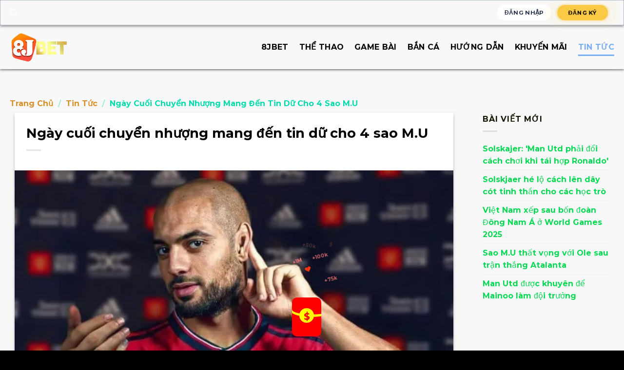

--- FILE ---
content_type: text/html; charset=UTF-8
request_url: https://8jbet.org/ngay-cuoi-chuyen-nhuong-mang-den-tin-du-cho-4-sao-m-u/
body_size: 31967
content:
<!DOCTYPE html><html lang="vi" prefix="og: https://ogp.me/ns#" class="loading-site no-js"><head><meta charset="UTF-8"/><script type="9693610e34535245bb380c3e-text/javascript">if(navigator.userAgent.match(/MSIE|Internet Explorer/i)||navigator.userAgent.match(/Trident\/7\..*?rv:11/i)){var href=document.location.href;if(!href.match(/[?&]nowprocket/)){if(href.indexOf("?")==-1){if(href.indexOf("#")==-1){document.location.href=href+"?nowprocket=1"}else{document.location.href=href.replace("#","?nowprocket=1#")}}else{if(href.indexOf("#")==-1){document.location.href=href+"&nowprocket=1"}else{document.location.href=href.replace("#","&nowprocket=1#")}}}}</script><script type="9693610e34535245bb380c3e-text/javascript">class RocketLazyLoadScripts{constructor(){this.triggerEvents=["keydown","mousedown","mousemove","touchmove","touchstart","touchend","wheel"],this.userEventHandler=this._triggerListener.bind(this),this.touchStartHandler=this._onTouchStart.bind(this),this.touchMoveHandler=this._onTouchMove.bind(this),this.touchEndHandler=this._onTouchEnd.bind(this),this.clickHandler=this._onClick.bind(this),this.interceptedClicks=[],window.addEventListener("pageshow",(e=>{this.persisted=e.persisted})),window.addEventListener("DOMContentLoaded",(()=>{this._preconnect3rdParties()})),this.delayedScripts={normal:[],async:[],defer:[]},this.allJQueries=[]}_addUserInteractionListener(e){document.hidden?e._triggerListener():(this.triggerEvents.forEach((t=>window.addEventListener(t,e.userEventHandler,{passive:!0}))),window.addEventListener("touchstart",e.touchStartHandler,{passive:!0}),window.addEventListener("mousedown",e.touchStartHandler),document.addEventListener("visibilitychange",e.userEventHandler))}_removeUserInteractionListener(){this.triggerEvents.forEach((e=>window.removeEventListener(e,this.userEventHandler,{passive:!0}))),document.removeEventListener("visibilitychange",this.userEventHandler)}_onTouchStart(e){"HTML"!==e.target.tagName&&(window.addEventListener("touchend",this.touchEndHandler),window.addEventListener("mouseup",this.touchEndHandler),window.addEventListener("touchmove",this.touchMoveHandler,{passive:!0}),window.addEventListener("mousemove",this.touchMoveHandler),e.target.addEventListener("click",this.clickHandler),this._renameDOMAttribute(e.target,"onclick","rocket-onclick"))}_onTouchMove(e){window.removeEventListener("touchend",this.touchEndHandler),window.removeEventListener("mouseup",this.touchEndHandler),window.removeEventListener("touchmove",this.touchMoveHandler,{passive:!0}),window.removeEventListener("mousemove",this.touchMoveHandler),e.target.removeEventListener("click",this.clickHandler),this._renameDOMAttribute(e.target,"rocket-onclick","onclick")}_onTouchEnd(e){window.removeEventListener("touchend",this.touchEndHandler),window.removeEventListener("mouseup",this.touchEndHandler),window.removeEventListener("touchmove",this.touchMoveHandler,{passive:!0}),window.removeEventListener("mousemove",this.touchMoveHandler)}_onClick(e){e.target.removeEventListener("click",this.clickHandler),this._renameDOMAttribute(e.target,"rocket-onclick","onclick"),this.interceptedClicks.push(e),e.preventDefault(),e.stopPropagation(),e.stopImmediatePropagation()}_replayClicks(){window.removeEventListener("touchstart",this.touchStartHandler,{passive:!0}),window.removeEventListener("mousedown",this.touchStartHandler),this.interceptedClicks.forEach((e=>{e.target.dispatchEvent(new MouseEvent("click",{view:e.view,bubbles:!0,cancelable:!0}))}))}_renameDOMAttribute(e,t,n){e.hasAttribute&&e.hasAttribute(t)&&(event.target.setAttribute(n,event.target.getAttribute(t)),event.target.removeAttribute(t))}_triggerListener(){this._removeUserInteractionListener(this),"loading"===document.readyState?document.addEventListener("DOMContentLoaded",this._loadEverythingNow.bind(this)):this._loadEverythingNow()}_preconnect3rdParties(){let e=[];document.querySelectorAll("script[type=rocketlazyloadscript]").forEach((t=>{if(t.hasAttribute("src")){const n=new URL(t.src).origin;n!==location.origin&&e.push({src:n,crossOrigin:t.crossOrigin||"module"===t.getAttribute("data-rocket-type")})}})),e=[...new Map(e.map((e=>[JSON.stringify(e),e]))).values()],this._batchInjectResourceHints(e,"preconnect")}async _loadEverythingNow(){this.lastBreath=Date.now(),this._delayEventListeners(),this._delayJQueryReady(this),this._handleDocumentWrite(),this._registerAllDelayedScripts(),this._preloadAllScripts(),await this._loadScriptsFromList(this.delayedScripts.normal),await this._loadScriptsFromList(this.delayedScripts.defer),await this._loadScriptsFromList(this.delayedScripts.async);try{await this._triggerDOMContentLoaded(),await this._triggerWindowLoad()}catch(e){}window.dispatchEvent(new Event("rocket-allScriptsLoaded")),this._replayClicks()}_registerAllDelayedScripts(){document.querySelectorAll("script[type=rocketlazyloadscript]").forEach((e=>{e.hasAttribute("src")?e.hasAttribute("async")&&!1!==e.async?this.delayedScripts.async.push(e):e.hasAttribute("defer")&&!1!==e.defer||"module"===e.getAttribute("data-rocket-type")?this.delayedScripts.defer.push(e):this.delayedScripts.normal.push(e):this.delayedScripts.normal.push(e)}))}async _transformScript(e){return await this._littleBreath(),new Promise((t=>{const n=document.createElement("script");[...e.attributes].forEach((e=>{let t=e.nodeName;"type"!==t&&("data-rocket-type"===t&&(t="type"),n.setAttribute(t,e.nodeValue))})),e.hasAttribute("src")?(n.addEventListener("load",t),n.addEventListener("error",t)):(n.text=e.text,t());try{e.parentNode.replaceChild(n,e)}catch(e){t()}}))}async _loadScriptsFromList(e){const t=e.shift();return t?(await this._transformScript(t),this._loadScriptsFromList(e)):Promise.resolve()}_preloadAllScripts(){this._batchInjectResourceHints([...this.delayedScripts.normal,...this.delayedScripts.defer,...this.delayedScripts.async],"preload")}_batchInjectResourceHints(e,t){var n=document.createDocumentFragment();e.forEach((e=>{if(e.src){const i=document.createElement("link");i.href=e.src,i.rel=t,"preconnect"!==t&&(i.as="script"),e.getAttribute&&"module"===e.getAttribute("data-rocket-type")&&(i.crossOrigin=!0),e.crossOrigin&&(i.crossOrigin=e.crossOrigin),n.appendChild(i)}})),document.head.appendChild(n)}_delayEventListeners(){let e={};function t(t,n){!function(t){function n(n){return e[t].eventsToRewrite.indexOf(n)>=0?"rocket-"+n:n}e[t]||(e[t]={originalFunctions:{add:t.addEventListener,remove:t.removeEventListener},eventsToRewrite:[]},t.addEventListener=function(){arguments[0]=n(arguments[0]),e[t].originalFunctions.add.apply(t,arguments)},t.removeEventListener=function(){arguments[0]=n(arguments[0]),e[t].originalFunctions.remove.apply(t,arguments)})}(t),e[t].eventsToRewrite.push(n)}function n(e,t){let n=e[t];Object.defineProperty(e,t,{get:()=>n||function(){},set(i){e["rocket"+t]=n=i}})}t(document,"DOMContentLoaded"),t(window,"DOMContentLoaded"),t(window,"load"),t(window,"pageshow"),t(document,"readystatechange"),n(document,"onreadystatechange"),n(window,"onload"),n(window,"onpageshow")}_delayJQueryReady(e){let t=window.jQuery;Object.defineProperty(window,"jQuery",{get:()=>t,set(n){if(n&&n.fn&&!e.allJQueries.includes(n)){n.fn.ready=n.fn.init.prototype.ready=function(t){e.domReadyFired?t.bind(document)(n):document.addEventListener("rocket-DOMContentLoaded",(()=>t.bind(document)(n)))};const t=n.fn.on;n.fn.on=n.fn.init.prototype.on=function(){if(this[0]===window){function e(e){return e.split(" ").map((e=>"load"===e||0===e.indexOf("load.")?"rocket-jquery-load":e)).join(" ")}"string"==typeof arguments[0]||arguments[0]instanceof String?arguments[0]=e(arguments[0]):"object"==typeof arguments[0]&&Object.keys(arguments[0]).forEach((t=>{delete Object.assign(arguments[0],{[e(t)]:arguments[0][t]})[t]}))}return t.apply(this,arguments),this},e.allJQueries.push(n)}t=n}})}async _triggerDOMContentLoaded(){this.domReadyFired=!0,await this._littleBreath(),document.dispatchEvent(new Event("rocket-DOMContentLoaded")),await this._littleBreath(),window.dispatchEvent(new Event("rocket-DOMContentLoaded")),await this._littleBreath(),document.dispatchEvent(new Event("rocket-readystatechange")),await this._littleBreath(),document.rocketonreadystatechange&&document.rocketonreadystatechange()}async _triggerWindowLoad(){await this._littleBreath(),window.dispatchEvent(new Event("rocket-load")),await this._littleBreath(),window.rocketonload&&window.rocketonload(),await this._littleBreath(),this.allJQueries.forEach((e=>e(window).trigger("rocket-jquery-load"))),await this._littleBreath();const e=new Event("rocket-pageshow");e.persisted=this.persisted,window.dispatchEvent(e),await this._littleBreath(),window.rocketonpageshow&&window.rocketonpageshow({persisted:this.persisted})}_handleDocumentWrite(){const e=new Map;document.write=document.writeln=function(t){const n=document.currentScript,i=document.createRange(),r=n.parentElement;let o=e.get(n);void 0===o&&(o=n.nextSibling,e.set(n,o));const s=document.createDocumentFragment();i.setStart(s,0),s.appendChild(i.createContextualFragment(t)),r.insertBefore(s,o)}}async _littleBreath(){Date.now()-this.lastBreath>45&&(await this._requestAnimFrame(),this.lastBreath=Date.now())}async _requestAnimFrame(){return document.hidden?new Promise((e=>setTimeout(e))):new Promise((e=>requestAnimationFrame(e)))}static run(){const e=new RocketLazyLoadScripts;e._addUserInteractionListener(e)}}RocketLazyLoadScripts.run();</script>  <link rel="profile" href="https://gmpg.org/xfn/11" /> <link rel="pingback" href="https://8jbet.org/xmlrpc.php"/> <script type="9693610e34535245bb380c3e-text/javascript">(function(html){html.className = html.className.replace(/\bno-js\b/,'js')})(document.documentElement);</script><meta name="viewport" content="width=device-width, initial-scale=1, maximum-scale=1"/><title>Ngày cuối chuyển nhượng mang đến tin dữ cho 4 sao M.U</title><meta name="description" content="Vẫn còn một dấu hỏi về các lựa chọn trên hàng tiền đạo, mặc dù Anthony Martial hiện đang khỏe mạnh và tân binh trị giá 72 triệu bảng Rasmus Hojlund sẽ có trận"/><meta name="robots" content="follow, index, max-snippet:-1, max-video-preview:-1, max-image-preview:large"/><link rel="canonical" href="https://8jbet.org/ngay-cuoi-chuyen-nhuong-mang-den-tin-du-cho-4-sao-m-u/"/><meta property="og:locale" content="vi_VN"/><meta property="og:type" content="article"/><meta property="og:title" content="Ngày cuối chuyển nhượng mang đến tin dữ cho 4 sao M.U"/><meta property="og:description" content="Vẫn còn một dấu hỏi về các lựa chọn trên hàng tiền đạo, mặc dù Anthony Martial hiện đang khỏe mạnh và tân binh trị giá 72 triệu bảng Rasmus Hojlund sẽ có trận"/><meta property="og:url" content="https://8jbet.org/ngay-cuoi-chuyen-nhuong-mang-den-tin-du-cho-4-sao-m-u/"/><meta property="og:site_name" content="8jbet ⚡ Link vào địa chỉ chơi cá cược trực tuyến uy tín hàng đầu Châu Á"/><meta property="article:publisher" content="https://www.facebook.com/8jbetz/"/><meta property="article:tag" content="Altay Bayindir"/><meta property="article:tag" content="cho"/><meta property="article:tag" content="Chuyển"/><meta property="article:tag" content="cưới"/><meta property="article:tag" content="dự"/><meta property="article:tag" content="đến"/><meta property="article:tag" content="Harry Maguire"/><meta property="article:tag" content="M.U"/><meta property="article:tag" content="Manchester United"/><meta property="article:tag" content="mang"/><meta property="article:tag" content="ngày"/><meta property="article:tag" content="nhượng"/><meta property="article:tag" content="sao"/><meta property="article:tag" content="Scott McTominay"/><meta property="article:tag" content="tin"/><meta property="article:tag" content="Tyrell Malacia"/><meta property="article:section" content="Tin tức"/><meta property="og:image" content="https://8jbet.org/wp-content/uploads/sofyan-amrabat-mu-2-464-1328.jpg"/><meta property="og:image:secure_url" content="https://8jbet.org/wp-content/uploads/sofyan-amrabat-mu-2-464-1328.jpg"/><meta property="og:image:width" content="693"/><meta property="og:image:height" content="547"/><meta property="og:image:alt" content="Ngày cuối chuyển nhượng mang đến tin dữ cho 4 sao M.U"/><meta property="og:image:type" content="image/jpeg"/><meta property="article:published_time" content="2023-11-17T02:14:59+07:00"/><meta name="twitter:card" content="summary_large_image"/><meta name="twitter:title" content="Ngày cuối chuyển nhượng mang đến tin dữ cho 4 sao M.U"/><meta name="twitter:description" content="Vẫn còn một dấu hỏi về các lựa chọn trên hàng tiền đạo, mặc dù Anthony Martial hiện đang khỏe mạnh và tân binh trị giá 72 triệu bảng Rasmus Hojlund sẽ có trận"/><meta name="twitter:site" content="@https://nhacai8jbet.blogspot.com/"/><meta name="twitter:creator" content="@https://nhacai8jbet.blogspot.com/"/><meta name="twitter:image" content="https://8jbet.org/wp-content/uploads/sofyan-amrabat-mu-2-464-1328.jpg"/><meta name="twitter:label1" content="Được viết bởi"/><meta name="twitter:data1" content="hb66"/><meta name="twitter:label2" content="Thời gian để đọc"/><meta name="twitter:data2" content="4 phút"/><script type="application/ld+json" class="rank-math-schema-pro">{"@context":"https://schema.org","@graph":[{"@type":"Place","@id":"https://8jbet.org/#place","geo":{"@type":"GeoCoordinates","latitude":"10.798604726925305","longitude":" 106.71879267443397"},"hasMap":"https://www.google.com/maps/search/?api=1&amp;query=10.798604726925305, 106.71879267443397","address":{"@type":"PostalAddress","streetAddress":"320 \u0110i\u1ec7n Bi\u00ean Ph\u1ee7, Ph\u01b0\u1eddng 22","addressLocality":"B\u00ecnh Th\u1ea1nh","addressRegion":"Th\u00e0nh ph\u1ed1 H\u1ed3 Ch\u00ed Minh","postalCode":"100000","addressCountry":"Vi\u1ec7t Nam"}},{"@type":["Casino","Organization"],"@id":"https://8jbet.org/#organization","name":"8jbet","url":"https://8jbet.org","sameAs":["https://www.facebook.com/8jbetz/","https://twitter.com/https://nhacai8jbet.blogspot.com/"],"email":"8jbet@gmail.com","address":{"@type":"PostalAddress","streetAddress":"320 \u0110i\u1ec7n Bi\u00ean Ph\u1ee7, Ph\u01b0\u1eddng 22","addressLocality":"B\u00ecnh Th\u1ea1nh","addressRegion":"Th\u00e0nh ph\u1ed1 H\u1ed3 Ch\u00ed Minh","postalCode":"100000","addressCountry":"Vi\u1ec7t Nam"},"logo":{"@type":"ImageObject","@id":"https://8jbet.org/#logo","url":"https://8jbet.org/wp-content/uploads/2023/09/1650408086717911042.png","contentUrl":"https://8jbet.org/wp-content/uploads/2023/09/1650408086717911042.png","caption":"8jbet \u26a1 Link v\u00e0o \u0111\u1ecba ch\u1ec9 ch\u01a1i c\u00e1 c\u01b0\u1ee3c tr\u1ef1c tuy\u1ebfn uy t\u00edn h\u00e0ng \u0111\u1ea7u Ch\u00e2u \u00c1","inLanguage":"vi","width":"330","height":"100"},"priceRange":"10000","openingHours":["Monday,Tuesday,Wednesday,Thursday,Friday,Saturday,Sunday 00:00-24:00"],"location":{"@id":"https://8jbet.org/#place"},"image":{"@id":"https://8jbet.org/#logo"},"telephone":"+84766273861"},{"@type":"WebSite","@id":"https://8jbet.org/#website","url":"https://8jbet.org","name":"8jbet \u26a1 Link v\u00e0o \u0111\u1ecba ch\u1ec9 ch\u01a1i c\u00e1 c\u01b0\u1ee3c tr\u1ef1c tuy\u1ebfn uy t\u00edn h\u00e0ng \u0111\u1ea7u Ch\u00e2u \u00c1","alternateName":"8jbet","publisher":{"@id":"https://8jbet.org/#organization"},"inLanguage":"vi"},{"@type":"ImageObject","@id":"https://8jbet.org/wp-content/uploads/sofyan-amrabat-mu-2-464-1328.jpg","url":"https://8jbet.org/wp-content/uploads/sofyan-amrabat-mu-2-464-1328.jpg","width":"693","height":"547","inLanguage":"vi"},{"@type":"BreadcrumbList","@id":"https://8jbet.org/ngay-cuoi-chuyen-nhuong-mang-den-tin-du-cho-4-sao-m-u/#breadcrumb","itemListElement":[{"@type":"ListItem","position":"1","item":{"@id":"https://8jbet.org","name":"Trang ch\u1ee7"}},{"@type":"ListItem","position":"2","item":{"@id":"https://8jbet.org/tin-tuc/","name":"Tin t\u1ee9c"}},{"@type":"ListItem","position":"3","item":{"@id":"https://8jbet.org/ngay-cuoi-chuyen-nhuong-mang-den-tin-du-cho-4-sao-m-u/","name":"Ng\u00e0y cu\u1ed1i chuy\u1ec3n nh\u01b0\u1ee3ng mang \u0111\u1ebfn tin d\u1eef cho 4 sao M.U"}}]},{"@type":"WebPage","@id":"https://8jbet.org/ngay-cuoi-chuyen-nhuong-mang-den-tin-du-cho-4-sao-m-u/#webpage","url":"https://8jbet.org/ngay-cuoi-chuyen-nhuong-mang-den-tin-du-cho-4-sao-m-u/","name":"Ng\u00e0y cu\u1ed1i chuy\u1ec3n nh\u01b0\u1ee3ng mang \u0111\u1ebfn tin d\u1eef cho 4 sao M.U","datePublished":"2023-11-17T02:14:59+07:00","dateModified":"2023-11-17T02:14:59+07:00","isPartOf":{"@id":"https://8jbet.org/#website"},"primaryImageOfPage":{"@id":"https://8jbet.org/wp-content/uploads/sofyan-amrabat-mu-2-464-1328.jpg"},"inLanguage":"vi","breadcrumb":{"@id":"https://8jbet.org/ngay-cuoi-chuyen-nhuong-mang-den-tin-du-cho-4-sao-m-u/#breadcrumb"}},{"@type":"Person","@id":"https://8jbet.org/author/8jbetvn/","name":"hb66","url":"https://8jbet.org/author/8jbetvn/","image":{"@type":"ImageObject","@id":"https://secure.gravatar.com/avatar/55c4a589a4c063b5f3f4728d98a5fa5600d0093a14b57dd1a01d733a23bd0260?s=96&amp;d=mm&amp;r=g","url":"https://secure.gravatar.com/avatar/55c4a589a4c063b5f3f4728d98a5fa5600d0093a14b57dd1a01d733a23bd0260?s=96&amp;d=mm&amp;r=g","caption":"hb66","inLanguage":"vi"},"worksFor":{"@id":"https://8jbet.org/#organization"}},{"@type":"Article","headline":"Ng\u00e0y cu\u1ed1i chuy\u1ec3n nh\u01b0\u1ee3ng mang \u0111\u1ebfn tin d\u1eef cho 4 sao M.U","datePublished":"2023-11-17T02:14:59+07:00","dateModified":"2023-11-17T02:14:59+07:00","articleSection":"Tin t\u1ee9c","author":{"@id":"https://8jbet.org/author/8jbetvn/","name":"hb66"},"publisher":{"@id":"https://8jbet.org/#organization"},"description":"V\u1eabn c\u00f2n m\u1ed9t d\u1ea5u h\u1ecfi v\u1ec1 c\u00e1c l\u1ef1a ch\u1ecdn tr\u00ean h\u00e0ng ti\u1ec1n \u0111\u1ea1o, m\u1eb7c d\u00f9 Anthony Martial hi\u1ec7n \u0111ang kh\u1ecfe m\u1ea1nh v\u00e0 t\u00e2n binh tr\u1ecb gi\u00e1 72 tri\u1ec7u b\u1ea3ng Rasmus Hojlund s\u1ebd c\u00f3 tr\u1eadn","name":"Ng\u00e0y cu\u1ed1i chuy\u1ec3n nh\u01b0\u1ee3ng mang \u0111\u1ebfn tin d\u1eef cho 4 sao M.U","@id":"https://8jbet.org/ngay-cuoi-chuyen-nhuong-mang-den-tin-du-cho-4-sao-m-u/#richSnippet","isPartOf":{"@id":"https://8jbet.org/ngay-cuoi-chuyen-nhuong-mang-den-tin-du-cho-4-sao-m-u/#webpage"},"image":{"@id":"https://8jbet.org/wp-content/uploads/sofyan-amrabat-mu-2-464-1328.jpg"},"inLanguage":"vi","mainEntityOfPage":{"@id":"https://8jbet.org/ngay-cuoi-chuyen-nhuong-mang-den-tin-du-cho-4-sao-m-u/#webpage"}}]}</script><link rel='dns-prefetch' href='//www.googletagmanager.com'/><link rel='dns-prefetch' href='//cdn.jsdelivr.net'/><link rel='dns-prefetch' href='//www.youtube.com'/><link rel='dns-prefetch' href='//www.google.com'/><link rel='prefetch' href='https://8jbet.org/wp-content/themes/flatsome/assets/js/chunk.countup.js?ver=3.16.1'/><link rel='prefetch' href='https://8jbet.org/wp-content/themes/flatsome/assets/js/chunk.sticky-sidebar.js?ver=3.16.1'/><link rel='prefetch' href='https://8jbet.org/wp-content/themes/flatsome/assets/js/chunk.tooltips.js?ver=3.16.1'/><link rel='prefetch' href='https://8jbet.org/wp-content/themes/flatsome/assets/js/chunk.vendors-popups.js?ver=3.16.1'/><link rel='prefetch' href='https://8jbet.org/wp-content/themes/flatsome/assets/js/chunk.vendors-slider.js?ver=3.16.1'/><link rel="alternate" type="application/rss+xml" title="Dòng thông tin 8jbet &raquo;" href="https://8jbet.org/feed/"/><link rel="alternate" type="application/rss+xml" title="8jbet &raquo; Dòng bình luận" href="https://8jbet.org/comments/feed/"/><link rel="alternate" title="oNhúng (JSON)" type="application/json+oembed" href="https://8jbet.org/wp-json/oembed/1.0/embed?url=https%3A%2F%2F8jbet.org%2Fngay-cuoi-chuyen-nhuong-mang-den-tin-du-cho-4-sao-m-u%2F"/><link rel="alternate" title="oNhúng (XML)" type="text/xml+oembed" href="https://8jbet.org/wp-json/oembed/1.0/embed?url=https%3A%2F%2F8jbet.org%2Fngay-cuoi-chuyen-nhuong-mang-den-tin-du-cho-4-sao-m-u%2F&#038;format=xml"/><style id='wp-img-auto-sizes-contain-inline-css' type='text/css'>img:is([sizes=auto i],[sizes^="auto," i]){contain-intrinsic-size:3000px 1500px}/*# sourceURL=wp-img-auto-sizes-contain-inline-css */</style><style id='wp-emoji-styles-inline-css' type='text/css'> img.wp-smiley, img.emoji { display: inline !important; border: none !important; box-shadow: none !important; height: 1em !important; width: 1em !important; margin: 0 0.07em !important; vertical-align: -0.1em !important; background: none !important; padding: 0 !important; }/*# sourceURL=wp-emoji-styles-inline-css */</style><style id='wp-block-library-inline-css' type='text/css'>:root{--wp-block-synced-color:#7a00df;--wp-block-synced-color--rgb:122,0,223;--wp-bound-block-color:var(--wp-block-synced-color);--wp-editor-canvas-background:#ddd;--wp-admin-theme-color:#007cba;--wp-admin-theme-color--rgb:0,124,186;--wp-admin-theme-color-darker-10:#006ba1;--wp-admin-theme-color-darker-10--rgb:0,107,160.5;--wp-admin-theme-color-darker-20:#005a87;--wp-admin-theme-color-darker-20--rgb:0,90,135;--wp-admin-border-width-focus:2px}@media (min-resolution:192dpi){:root{--wp-admin-border-width-focus:1.5px}}.wp-element-button{cursor:pointer}:root .has-very-light-gray-background-color{background-color:#eee}:root .has-very-dark-gray-background-color{background-color:#313131}:root .has-very-light-gray-color{color:#eee}:root .has-very-dark-gray-color{color:#313131}:root .has-vivid-green-cyan-to-vivid-cyan-blue-gradient-background{background:linear-gradient(135deg,#00d084,#0693e3)}:root .has-purple-crush-gradient-background{background:linear-gradient(135deg,#34e2e4,#4721fb 50%,#ab1dfe)}:root .has-hazy-dawn-gradient-background{background:linear-gradient(135deg,#faaca8,#dad0ec)}:root .has-subdued-olive-gradient-background{background:linear-gradient(135deg,#fafae1,#67a671)}:root .has-atomic-cream-gradient-background{background:linear-gradient(135deg,#fdd79a,#004a59)}:root .has-nightshade-gradient-background{background:linear-gradient(135deg,#330968,#31cdcf)}:root .has-midnight-gradient-background{background:linear-gradient(135deg,#020381,#2874fc)}:root{--wp--preset--font-size--normal:16px;--wp--preset--font-size--huge:42px}.has-regular-font-size{font-size:1em}.has-larger-font-size{font-size:2.625em}.has-normal-font-size{font-size:var(--wp--preset--font-size--normal)}.has-huge-font-size{font-size:var(--wp--preset--font-size--huge)}.has-text-align-center{text-align:center}.has-text-align-left{text-align:left}.has-text-align-right{text-align:right}.has-fit-text{white-space:nowrap!important}#end-resizable-editor-section{display:none}.aligncenter{clear:both}.items-justified-left{justify-content:flex-start}.items-justified-center{justify-content:center}.items-justified-right{justify-content:flex-end}.items-justified-space-between{justify-content:space-between}.screen-reader-text{border:0;clip-path:inset(50%);height:1px;margin:-1px;overflow:hidden;padding:0;position:absolute;width:1px;word-wrap:normal!important}.screen-reader-text:focus{background-color:#ddd;clip-path:none;color:#444;display:block;font-size:1em;height:auto;left:5px;line-height:normal;padding:15px 23px 14px;text-decoration:none;top:5px;width:auto;z-index:100000}html :where(.has-border-color){border-style:solid}html :where([style*=border-top-color]){border-top-style:solid}html :where([style*=border-right-color]){border-right-style:solid}html :where([style*=border-bottom-color]){border-bottom-style:solid}html :where([style*=border-left-color]){border-left-style:solid}html :where([style*=border-width]){border-style:solid}html :where([style*=border-top-width]){border-top-style:solid}html :where([style*=border-right-width]){border-right-style:solid}html :where([style*=border-bottom-width]){border-bottom-style:solid}html :where([style*=border-left-width]){border-left-style:solid}html :where(img[class*=wp-image-]){height:auto;max-width:100%}:where(figure){margin:0 0 1em}html :where(.is-position-sticky){--wp-admin--admin-bar--position-offset:var(--wp-admin--admin-bar--height,0px)}@media screen and (max-width:600px){html :where(.is-position-sticky){--wp-admin--admin-bar--position-offset:0px}}/*# sourceURL=wp-block-library-inline-css */</style><style id='global-styles-inline-css' type='text/css'>
:root{--wp--preset--aspect-ratio--square: 1;--wp--preset--aspect-ratio--4-3: 4/3;--wp--preset--aspect-ratio--3-4: 3/4;--wp--preset--aspect-ratio--3-2: 3/2;--wp--preset--aspect-ratio--2-3: 2/3;--wp--preset--aspect-ratio--16-9: 16/9;--wp--preset--aspect-ratio--9-16: 9/16;--wp--preset--color--black: #000000;--wp--preset--color--cyan-bluish-gray: #abb8c3;--wp--preset--color--white: #ffffff;--wp--preset--color--pale-pink: #f78da7;--wp--preset--color--vivid-red: #cf2e2e;--wp--preset--color--luminous-vivid-orange: #ff6900;--wp--preset--color--luminous-vivid-amber: #fcb900;--wp--preset--color--light-green-cyan: #7bdcb5;--wp--preset--color--vivid-green-cyan: #00d084;--wp--preset--color--pale-cyan-blue: #8ed1fc;--wp--preset--color--vivid-cyan-blue: #0693e3;--wp--preset--color--vivid-purple: #9b51e0;--wp--preset--gradient--vivid-cyan-blue-to-vivid-purple: linear-gradient(135deg,rgb(6,147,227) 0%,rgb(155,81,224) 100%);--wp--preset--gradient--light-green-cyan-to-vivid-green-cyan: linear-gradient(135deg,rgb(122,220,180) 0%,rgb(0,208,130) 100%);--wp--preset--gradient--luminous-vivid-amber-to-luminous-vivid-orange: linear-gradient(135deg,rgb(252,185,0) 0%,rgb(255,105,0) 100%);--wp--preset--gradient--luminous-vivid-orange-to-vivid-red: linear-gradient(135deg,rgb(255,105,0) 0%,rgb(207,46,46) 100%);--wp--preset--gradient--very-light-gray-to-cyan-bluish-gray: linear-gradient(135deg,rgb(238,238,238) 0%,rgb(169,184,195) 100%);--wp--preset--gradient--cool-to-warm-spectrum: linear-gradient(135deg,rgb(74,234,220) 0%,rgb(151,120,209) 20%,rgb(207,42,186) 40%,rgb(238,44,130) 60%,rgb(251,105,98) 80%,rgb(254,248,76) 100%);--wp--preset--gradient--blush-light-purple: linear-gradient(135deg,rgb(255,206,236) 0%,rgb(152,150,240) 100%);--wp--preset--gradient--blush-bordeaux: linear-gradient(135deg,rgb(254,205,165) 0%,rgb(254,45,45) 50%,rgb(107,0,62) 100%);--wp--preset--gradient--luminous-dusk: linear-gradient(135deg,rgb(255,203,112) 0%,rgb(199,81,192) 50%,rgb(65,88,208) 100%);--wp--preset--gradient--pale-ocean: linear-gradient(135deg,rgb(255,245,203) 0%,rgb(182,227,212) 50%,rgb(51,167,181) 100%);--wp--preset--gradient--electric-grass: linear-gradient(135deg,rgb(202,248,128) 0%,rgb(113,206,126) 100%);--wp--preset--gradient--midnight: linear-gradient(135deg,rgb(2,3,129) 0%,rgb(40,116,252) 100%);--wp--preset--font-size--small: 13px;--wp--preset--font-size--medium: 20px;--wp--preset--font-size--large: 36px;--wp--preset--font-size--x-large: 42px;--wp--preset--spacing--20: 0.44rem;--wp--preset--spacing--30: 0.67rem;--wp--preset--spacing--40: 1rem;--wp--preset--spacing--50: 1.5rem;--wp--preset--spacing--60: 2.25rem;--wp--preset--spacing--70: 3.38rem;--wp--preset--spacing--80: 5.06rem;--wp--preset--shadow--natural: 6px 6px 9px rgba(0, 0, 0, 0.2);--wp--preset--shadow--deep: 12px 12px 50px rgba(0, 0, 0, 0.4);--wp--preset--shadow--sharp: 6px 6px 0px rgba(0, 0, 0, 0.2);--wp--preset--shadow--outlined: 6px 6px 0px -3px rgb(255, 255, 255), 6px 6px rgb(0, 0, 0);--wp--preset--shadow--crisp: 6px 6px 0px rgb(0, 0, 0);}:where(.is-layout-flex){gap: 0.5em;}:where(.is-layout-grid){gap: 0.5em;}body .is-layout-flex{display: flex;}.is-layout-flex{flex-wrap: wrap;align-items: center;}.is-layout-flex > :is(*, div){margin: 0;}body .is-layout-grid{display: grid;}.is-layout-grid > :is(*, div){margin: 0;}:where(.wp-block-columns.is-layout-flex){gap: 2em;}:where(.wp-block-columns.is-layout-grid){gap: 2em;}:where(.wp-block-post-template.is-layout-flex){gap: 1.25em;}:where(.wp-block-post-template.is-layout-grid){gap: 1.25em;}.has-black-color{color: var(--wp--preset--color--black) !important;}.has-cyan-bluish-gray-color{color: var(--wp--preset--color--cyan-bluish-gray) !important;}.has-white-color{color: var(--wp--preset--color--white) !important;}.has-pale-pink-color{color: var(--wp--preset--color--pale-pink) !important;}.has-vivid-red-color{color: var(--wp--preset--color--vivid-red) !important;}.has-luminous-vivid-orange-color{color: var(--wp--preset--color--luminous-vivid-orange) !important;}.has-luminous-vivid-amber-color{color: var(--wp--preset--color--luminous-vivid-amber) !important;}.has-light-green-cyan-color{color: var(--wp--preset--color--light-green-cyan) !important;}.has-vivid-green-cyan-color{color: var(--wp--preset--color--vivid-green-cyan) !important;}.has-pale-cyan-blue-color{color: var(--wp--preset--color--pale-cyan-blue) !important;}.has-vivid-cyan-blue-color{color: var(--wp--preset--color--vivid-cyan-blue) !important;}.has-vivid-purple-color{color: var(--wp--preset--color--vivid-purple) !important;}.has-black-background-color{background-color: var(--wp--preset--color--black) !important;}.has-cyan-bluish-gray-background-color{background-color: var(--wp--preset--color--cyan-bluish-gray) !important;}.has-white-background-color{background-color: var(--wp--preset--color--white) !important;}.has-pale-pink-background-color{background-color: var(--wp--preset--color--pale-pink) !important;}.has-vivid-red-background-color{background-color: var(--wp--preset--color--vivid-red) !important;}.has-luminous-vivid-orange-background-color{background-color: var(--wp--preset--color--luminous-vivid-orange) !important;}.has-luminous-vivid-amber-background-color{background-color: var(--wp--preset--color--luminous-vivid-amber) !important;}.has-light-green-cyan-background-color{background-color: var(--wp--preset--color--light-green-cyan) !important;}.has-vivid-green-cyan-background-color{background-color: var(--wp--preset--color--vivid-green-cyan) !important;}.has-pale-cyan-blue-background-color{background-color: var(--wp--preset--color--pale-cyan-blue) !important;}.has-vivid-cyan-blue-background-color{background-color: var(--wp--preset--color--vivid-cyan-blue) !important;}.has-vivid-purple-background-color{background-color: var(--wp--preset--color--vivid-purple) !important;}.has-black-border-color{border-color: var(--wp--preset--color--black) !important;}.has-cyan-bluish-gray-border-color{border-color: var(--wp--preset--color--cyan-bluish-gray) !important;}.has-white-border-color{border-color: var(--wp--preset--color--white) !important;}.has-pale-pink-border-color{border-color: var(--wp--preset--color--pale-pink) !important;}.has-vivid-red-border-color{border-color: var(--wp--preset--color--vivid-red) !important;}.has-luminous-vivid-orange-border-color{border-color: var(--wp--preset--color--luminous-vivid-orange) !important;}.has-luminous-vivid-amber-border-color{border-color: var(--wp--preset--color--luminous-vivid-amber) !important;}.has-light-green-cyan-border-color{border-color: var(--wp--preset--color--light-green-cyan) !important;}.has-vivid-green-cyan-border-color{border-color: var(--wp--preset--color--vivid-green-cyan) !important;}.has-pale-cyan-blue-border-color{border-color: var(--wp--preset--color--pale-cyan-blue) !important;}.has-vivid-cyan-blue-border-color{border-color: var(--wp--preset--color--vivid-cyan-blue) !important;}.has-vivid-purple-border-color{border-color: var(--wp--preset--color--vivid-purple) !important;}.has-vivid-cyan-blue-to-vivid-purple-gradient-background{background: var(--wp--preset--gradient--vivid-cyan-blue-to-vivid-purple) !important;}.has-light-green-cyan-to-vivid-green-cyan-gradient-background{background: var(--wp--preset--gradient--light-green-cyan-to-vivid-green-cyan) !important;}.has-luminous-vivid-amber-to-luminous-vivid-orange-gradient-background{background: var(--wp--preset--gradient--luminous-vivid-amber-to-luminous-vivid-orange) !important;}.has-luminous-vivid-orange-to-vivid-red-gradient-background{background: var(--wp--preset--gradient--luminous-vivid-orange-to-vivid-red) !important;}.has-very-light-gray-to-cyan-bluish-gray-gradient-background{background: var(--wp--preset--gradient--very-light-gray-to-cyan-bluish-gray) !important;}.has-cool-to-warm-spectrum-gradient-background{background: var(--wp--preset--gradient--cool-to-warm-spectrum) !important;}.has-blush-light-purple-gradient-background{background: var(--wp--preset--gradient--blush-light-purple) !important;}.has-blush-bordeaux-gradient-background{background: var(--wp--preset--gradient--blush-bordeaux) !important;}.has-luminous-dusk-gradient-background{background: var(--wp--preset--gradient--luminous-dusk) !important;}.has-pale-ocean-gradient-background{background: var(--wp--preset--gradient--pale-ocean) !important;}.has-electric-grass-gradient-background{background: var(--wp--preset--gradient--electric-grass) !important;}.has-midnight-gradient-background{background: var(--wp--preset--gradient--midnight) !important;}.has-small-font-size{font-size: var(--wp--preset--font-size--small) !important;}.has-medium-font-size{font-size: var(--wp--preset--font-size--medium) !important;}.has-large-font-size{font-size: var(--wp--preset--font-size--large) !important;}.has-x-large-font-size{font-size: var(--wp--preset--font-size--x-large) !important;}
/*# sourceURL=global-styles-inline-css */
</style>
<style id='classic-theme-styles-inline-css' type='text/css'>/*! This file is auto-generated */.wp-block-button__link{color:#fff;background-color:#32373c;border-radius:9999px;box-shadow:none;text-decoration:none;padding:calc(.667em + 2px) calc(1.333em + 2px);font-size:1.125em}.wp-block-file__button{background:#32373c;color:#fff;text-decoration:none}/*# sourceURL=/wp-includes/css/classic-themes.min.css */</style><link data-minify="1" rel='stylesheet' id='wp-automatic-css' href='https://8jbet.org/wp-content/cache/min/1/wp-content/plugins/wp-automatic-plugin-for-wordpress/css/admin-dashboard.css?ver=1712568599' type='text/css' media='all'/><link data-minify="1" rel='stylesheet' id='wp-automatic-gallery-css' href='https://8jbet.org/wp-content/cache/min/1/wp-content/plugins/wp-automatic-plugin-for-wordpress/css/wp-automatic.css?ver=1712568599' type='text/css' media='all'/><link rel='stylesheet' id='ez-toc-css' href='https://8jbet.org/wp-content/plugins/easy-table-of-contents/assets/css/screen.min.css?ver=2.0.56' type='text/css' media='all'/><style id='ez-toc-inline-css' type='text/css'>div#ez-toc-container .ez-toc-title {font-size: 100%;}div#ez-toc-container .ez-toc-title {font-weight: 500;}div#ez-toc-container ul li {font-size: 100%;}div#ez-toc-container nav ul ul li ul li {font-size: 100%!important;}div#ez-toc-container {width: 100%;}.ez-toc-container-direction {direction: ltr;}.ez-toc-counter ul{counter-reset: item ;}.ez-toc-counter nav ul li a::before {content: counters(item, ".", decimal) ". ";display: inline-block;counter-increment: item;flex-grow: 0;flex-shrink: 0;margin-right: .2em; float: left; }.ez-toc-widget-direction {direction: ltr;}.ez-toc-widget-container ul{counter-reset: item ;}.ez-toc-widget-container nav ul li a::before {content: counters(item, ".", decimal) ". ";display: inline-block;counter-increment: item;flex-grow: 0;flex-shrink: 0;margin-right: .2em; float: left; }/*# sourceURL=ez-toc-inline-css */</style><link data-minify="1" rel='stylesheet' id='flatsome-main-css' href='https://8jbet.org/wp-content/cache/min/1/wp-content/themes/flatsome/assets/css/flatsome.css?ver=1712568574' type='text/css' media='all'/><style id='flatsome-main-inline-css' type='text/css'>@font-face { font-family: "fl-icons"; font-display: block; src: url(https://8jbet.org/wp-content/themes/flatsome/assets/css/icons/fl-icons.eot?v=3.16.1); src: url(https://8jbet.org/wp-content/themes/flatsome/assets/css/icons/fl-icons.eot#iefix?v=3.16.1) format("embedded-opentype"), url(https://8jbet.org/wp-content/themes/flatsome/assets/css/icons/fl-icons.woff2?v=3.16.1) format("woff2"), url(https://8jbet.org/wp-content/themes/flatsome/assets/css/icons/fl-icons.ttf?v=3.16.1) format("truetype"), url(https://8jbet.org/wp-content/themes/flatsome/assets/css/icons/fl-icons.woff?v=3.16.1) format("woff"), url(https://8jbet.org/wp-content/themes/flatsome/assets/css/icons/fl-icons.svg?v=3.16.1#fl-icons) format("svg"); }/*# sourceURL=flatsome-main-inline-css */</style><link data-minify="1" rel='stylesheet' id='flatsome-style-css' href='https://8jbet.org/wp-content/cache/min/1/wp-content/themes/flatsome-child/style.css?ver=1712568574' type='text/css' media='all'/><style id='rocket-lazyload-inline-css' type='text/css'>.rll-youtube-player{position:relative;padding-bottom:56.23%;height:0;overflow:hidden;max-width:100%;}.rll-youtube-player:focus-within{outline: 2px solid currentColor;outline-offset: 5px;}.rll-youtube-player iframe{position:absolute;top:0;left:0;width:100%;height:100%;z-index:100;background:0 0}.rll-youtube-player img{bottom:0;display:block;left:0;margin:auto;max-width:100%;width:100%;position:absolute;right:0;top:0;border:none;height:auto;-webkit-transition:.4s all;-moz-transition:.4s all;transition:.4s all}.rll-youtube-player img:hover{-webkit-filter:brightness(75%)}.rll-youtube-player .play{height:100%;width:100%;left:0;top:0;position:absolute;background:url(http://8jbet.org/wp-content/plugins/wp-rocket/assets/img/youtube.png) no-repeat center;background-color: transparent !important;cursor:pointer;border:none;}/*# sourceURL=rocket-lazyload-inline-css */</style><script type="9693610e34535245bb380c3e-text/javascript" src="https://8jbet.org/wp-includes/js/jquery/jquery.min.js?ver=3.7.1" id="jquery-core-js" defer></script><script type="9693610e34535245bb380c3e-text/javascript" src="https://8jbet.org/wp-includes/js/jquery/jquery-migrate.min.js?ver=3.4.1" id="jquery-migrate-js" defer></script><script data-minify="1" type="9693610e34535245bb380c3e-text/javascript" src="https://8jbet.org/wp-content/cache/min/1/wp-content/plugins/wp-automatic-plugin-for-wordpress/js/custom-front.js?ver=1712568599" id="wp-automatic-js" defer></script><script type="9693610e34535245bb380c3e-text/javascript" id="ez-toc-scroll-scriptjs-js-after">window.addEventListener('DOMContentLoaded', function() {/* <![CDATA[ */jQuery(document).ready(function(){document.querySelectorAll(".ez-toc-link").forEach(t=>{t=t.replaceWith(t.cloneNode(!0))}),document.querySelectorAll(".ez-toc-section").forEach(t=>{t.setAttribute("ez-toc-data-id","#"+decodeURI(t.getAttribute("id")))}),jQuery("a.ez-toc-link").click(function(){let t=jQuery(this).attr("href"),e=jQuery("#wpadminbar"),i=jQuery("header"),o=0;30>30&&(o=30),e.length&&(o+=e.height()),(i.length&&"fixed"==i.css("position")||"sticky"==i.css("position"))&&(o+=i.height()),jQuery('[ez-toc-data-id="'+decodeURI(t)+'"]').length>0&&(o=jQuery('[ez-toc-data-id="'+decodeURI(t)+'"]').offset().top-o),jQuery("html, body").animate({scrollTop:o},500)})});//# sourceURL=ez-toc-scroll-scriptjs-js-after/* ]]> */});</script><script type="rocketlazyloadscript" data-rocket-type="text/javascript" src="https://www.googletagmanager.com/gtag/js?id=GT-KFL29GD" id="google_gtagjs-js" async></script><script type="9693610e34535245bb380c3e-text/javascript" id="google_gtagjs-js-after">/* <![CDATA[ */window.dataLayer = window.dataLayer || [];function gtag(){dataLayer.push(arguments);}gtag("set","linker",{"domains":["8jbet.org"]});gtag("js", new Date());gtag("set", "developer_id.dZTNiMT", true);gtag("config", "GT-KFL29GD");//# sourceURL=google_gtagjs-js-after/* ]]> */</script><link rel="https://api.w.org/" href="https://8jbet.org/wp-json/"/><link rel="alternate" title="JSON" type="application/json" href="https://8jbet.org/wp-json/wp/v2/posts/28728"/><link rel="EditURI" type="application/rsd+xml" title="RSD" href="https://8jbet.org/xmlrpc.php?rsd"/><meta name="generator" content="WordPress 6.9"/><link rel='shortlink' href='https://8jbet.org/?p=28728'/><meta name="generator" content="Site Kit by Google 1.170.0"/><style>.bg{opacity: 0; transition: opacity 1s; -webkit-transition: opacity 1s;} .bg-loaded{opacity: 1;}</style><script type="rocketlazyloadscript" data-rocket-type="text/javascript" id="google_gtagjs" src="https://www.googletagmanager.com/gtag/js?id=G-M7H1QTN6TC" async="async"></script><script type="9693610e34535245bb380c3e-text/javascript" id="google_gtagjs-inline">/* <![CDATA[ */window.dataLayer = window.dataLayer || [];function gtag(){dataLayer.push(arguments);}gtag('js', new Date());gtag('config', 'G-M7H1QTN6TC', {} );/* ]]> */</script><link rel="icon" href="https://8jbet.org/wp-content/uploads/2023/09/cropped-h5icon-1-32x32.png" sizes="32x32"/><link rel="icon" href="https://8jbet.org/wp-content/uploads/2023/09/cropped-h5icon-1-192x192.png" sizes="192x192"/><link rel="apple-touch-icon" href="https://8jbet.org/wp-content/uploads/2023/09/cropped-h5icon-1-180x180.png"/><meta name="msapplication-TileImage" content="https://8jbet.org/wp-content/uploads/2023/09/cropped-h5icon-1-270x270.png"/><style id="custom-css" type="text/css">:root {--primary-color: #f8f8f8;}.container-width, .full-width .ubermenu-nav, .container, .row{max-width: 1270px}.row.row-collapse{max-width: 1240px}.row.row-small{max-width: 1262.5px}.row.row-large{max-width: 1300px}.sticky-add-to-cart--active, #wrapper,#main,#main.dark{background-color: #0f3320}.header-main{height: 90px}#logo img{max-height: 90px}#logo{width:200px;}.header-bottom{min-height: 40px}.header-top{min-height: 30px}.transparent .header-main{height: 90px}.transparent #logo img{max-height: 90px}.has-transparent + .page-title:first-of-type,.has-transparent + #main > .page-title,.has-transparent + #main > div > .page-title,.has-transparent + #main .page-header-wrapper:first-of-type .page-title{padding-top: 120px;}.header.show-on-scroll,.stuck .header-main{height:70px!important}.stuck #logo img{max-height: 70px!important}.header-bg-color {background-color: #161616}.header-bottom {background-color: #f1f1f1}.top-bar-nav > li > a{line-height: 16px }.header-main .nav > li > a{line-height: 16px }.header-bottom-nav > li > a{line-height: 16px }@media (max-width: 549px) {.header-main{height: 70px}#logo img{max-height: 70px}}.header-top{background-color:#ffffff!important;}.blog-wrapper{background-color: #ffffff;}/* Color */.accordion-title.active, .has-icon-bg .icon .icon-inner,.logo a, .primary.is-underline, .primary.is-link, .badge-outline .badge-inner, .nav-outline > li.active> a,.nav-outline >li.active > a, .cart-icon strong,[data-color='primary'], .is-outline.primary{color: #f8f8f8;}/* Color !important */[data-text-color="primary"]{color: #f8f8f8!important;}/* Background Color */[data-text-bg="primary"]{background-color: #f8f8f8;}/* Background */.scroll-to-bullets a,.featured-title, .label-new.menu-item > a:after, .nav-pagination > li > .current,.nav-pagination > li > span:hover,.nav-pagination > li > a:hover,.has-hover:hover .badge-outline .badge-inner,button[type="submit"], .button.wc-forward:not(.checkout):not(.checkout-button), .button.submit-button, .button.primary:not(.is-outline),.featured-table .title,.is-outline:hover, .has-icon:hover .icon-label,.nav-dropdown-bold .nav-column li > a:hover, .nav-dropdown.nav-dropdown-bold > li > a:hover, .nav-dropdown-bold.dark .nav-column li > a:hover, .nav-dropdown.nav-dropdown-bold.dark > li > a:hover, .header-vertical-menu__opener ,.is-outline:hover, .tagcloud a:hover,.grid-tools a, input[type='submit']:not(.is-form), .box-badge:hover .box-text, input.button.alt,.nav-box > li > a:hover,.nav-box > li.active > a,.nav-pills > li.active > a ,.current-dropdown .cart-icon strong, .cart-icon:hover strong, .nav-line-bottom > li > a:before, .nav-line-grow > li > a:before, .nav-line > li > a:before,.banner, .header-top, .slider-nav-circle .flickity-prev-next-button:hover svg, .slider-nav-circle .flickity-prev-next-button:hover .arrow, .primary.is-outline:hover, .button.primary:not(.is-outline), input[type='submit'].primary, input[type='submit'].primary, input[type='reset'].button, input[type='button'].primary, .badge-inner{background-color: #f8f8f8;}/* Border */.nav-vertical.nav-tabs > li.active > a,.scroll-to-bullets a.active,.nav-pagination > li > .current,.nav-pagination > li > span:hover,.nav-pagination > li > a:hover,.has-hover:hover .badge-outline .badge-inner,.accordion-title.active,.featured-table,.is-outline:hover, .tagcloud a:hover,blockquote, .has-border, .cart-icon strong:after,.cart-icon strong,.blockUI:before, .processing:before,.loading-spin, .slider-nav-circle .flickity-prev-next-button:hover svg, .slider-nav-circle .flickity-prev-next-button:hover .arrow, .primary.is-outline:hover{border-color: #f8f8f8}.nav-tabs > li.active > a{border-top-color: #f8f8f8}.widget_shopping_cart_content .blockUI.blockOverlay:before { border-left-color: #f8f8f8 }.woocommerce-checkout-review-order .blockUI.blockOverlay:before { border-left-color: #f8f8f8 }/* Fill */.slider .flickity-prev-next-button:hover svg,.slider .flickity-prev-next-button:hover .arrow{fill: #f8f8f8;}/* Focus */.primary:focus-visible, .submit-button:focus-visible, button[type="submit"]:focus-visible { outline-color: #f8f8f8!important; }/* Background Color */[data-icon-label]:after, .secondary.is-underline:hover,.secondary.is-outline:hover,.icon-label,.button.secondary:not(.is-outline),.button.alt:not(.is-outline), .badge-inner.on-sale, .button.checkout, .single_add_to_cart_button, .current .breadcrumb-step{ background-color:#f75216; }[data-text-bg="secondary"]{background-color: #f75216;}/* Color */.secondary.is-underline,.secondary.is-link, .secondary.is-outline,.stars a.active, .star-rating:before, .woocommerce-page .star-rating:before,.star-rating span:before, .color-secondary{color: #f75216}/* Color !important */[data-text-color="secondary"]{color: #f75216!important;}/* Border */.secondary.is-outline:hover{border-color:#f75216}/* Focus */.secondary:focus-visible, .alt:focus-visible { outline-color: #f75216!important; }.success.is-underline:hover,.success.is-outline:hover,.success{background-color: #f90505}.success-color, .success.is-link, .success.is-outline{color: #f90505;}.success-border{border-color: #f90505!important;}/* Color !important */[data-text-color="success"]{color: #f90505!important;}/* Background Color */[data-text-bg="success"]{background-color: #f90505;}.alert.is-underline:hover,.alert.is-outline:hover,.alert{background-color: #830000}.alert.is-link, .alert.is-outline, .color-alert{color: #830000;}/* Color !important */[data-text-color="alert"]{color: #830000!important;}/* Background Color */[data-text-bg="alert"]{background-color: #830000;}body{color: #141300}h1,h2,h3,h4,h5,h6,.heading-font{color: #000000;}body{font-size: 100%;}@media screen and (max-width: 549px){body{font-size: 100%;}}body{font-family: Montserrat, sans-serif;}body {font-weight: 400;font-style: normal;}.nav > li > a {font-family: Montserrat, sans-serif;}.mobile-sidebar-levels-2 .nav > li > ul > li > a {font-family: Montserrat, sans-serif;}.nav > li > a,.mobile-sidebar-levels-2 .nav > li > ul > li > a {font-weight: 700;font-style: normal;}h1,h2,h3,h4,h5,h6,.heading-font, .off-canvas-center .nav-sidebar.nav-vertical > li > a{font-family: Montserrat, sans-serif;}h1,h2,h3,h4,h5,h6,.heading-font,.banner h1,.banner h2 {font-weight: 700;font-style: normal;}.alt-font{font-family: Montserrat, sans-serif;}.alt-font {font-weight: 400!important;font-style: normal!important;}.header:not(.transparent) .top-bar-nav > li > a {color: #ffffff;}.header:not(.transparent) .header-nav-main.nav > li > a {color: #000000;}.header:not(.transparent) .header-nav-main.nav > li > a:hover,.header:not(.transparent) .header-nav-main.nav > li.active > a,.header:not(.transparent) .header-nav-main.nav > li.current > a,.header:not(.transparent) .header-nav-main.nav > li > a.active,.header:not(.transparent) .header-nav-main.nav > li > a.current{color: #75aef4;}.header-nav-main.nav-line-bottom > li > a:before,.header-nav-main.nav-line-grow > li > a:before,.header-nav-main.nav-line > li > a:before,.header-nav-main.nav-box > li > a:hover,.header-nav-main.nav-box > li.active > a,.header-nav-main.nav-pills > li > a:hover,.header-nav-main.nav-pills > li.active > a{color:#FFF!important;background-color: #75aef4;}a{color: #07d854;}a:hover{color: #140000;}.tagcloud a:hover{border-color: #140000;background-color: #140000;}.absolute-footer, html{background-color: #000000}.nav-vertical-fly-out > li + li {border-top-width: 1px; border-top-style: solid;}/* Custom CSS */#content{background-color: #f8f8f8; background-repeat: no-repeat;background-attachment: fixed;background-position: center;background-size: cover;}.header-main{ background-image: linear-gradient(180deg,#f8f8f8,#f8f8f8);box-shadow: 0 2px 4px 0 rgb(0 0 0 / 50%);}#top-bar{background-image: linear-gradient(180deg,#f8f8f8,#f8f8f8 36%,#f8f8f8 74%,#f8f8f8);box-shadow: inset 0 0 2px #183766, 0 1px 6px rgb(0 0 0 / 60%);padding-top:10px;padding-bottom:10px}li.tab.has-icon.active{background:linear-gradient( to right top, #f8f8f8, #f8f8f8, #f8f8f8, #f8f8f8, #f8f8f8, #f8f8f8, #f8f8f8, #f8f8f8, #f8f8f8, #f8f8f8, #f8f8f8, #f8f8f8 );}.tab-mh h4.uppercase.text-left{display:none;}.tab.has-icon:hover{background:linear-gradient( to right top, #ffc400, #ffca03, #ffd107, #ffd70d, #ffde13, #ffe22c, #fee73d, #feeb4c, #feee65, #fff17c, #fff391, #fff6a6 );}.tab.has-icon{padding: 0 15px;text-align:center;width:150px;}.tab.has-icon a{color:#fff;}.tab.has-icon a:hover{color:#000;}.button-mh{background:linear-gradient(90deg, rgb(0, 68, 18) 0%, rgb(0, 128, 33) 100%);}.tab{background:linear-gradient(90deg, rgb(2, 60, 17) 0%, rgb(0, 132, 3) 100%);}li.tab.has-icon.active{background:linear-gradient( to right top, #ffc400, #ffca03, #ffd107, #ffd70d, #ffde13, #ffe22c, #fee73d, #feeb4c, #feee65, #fff17c, #fff391, #fff6a6 );}.tab-mh h4.uppercase.text-left{display:none;}.tab.has-icon:hover{background:linear-gradient( to right top, #ffc400, #ffca03, #ffd107, #ffd70d, #ffde13, #ffe22c, #fee73d, #feeb4c, #feee65, #fff17c, #fff391, #fff6a6 );}.tab.has-icon{padding: 0 15px;text-align:center;width:150px;}.tab.has-icon a{color:#fff;}.tab.has-icon a:hover{color:#000;}.button-mh{background:linear-gradient(90deg, rgb(0, 68, 18) 0%, rgb(0, 128, 33) 100%);}/* Custom CSS Mobile */@media (max-width: 549px){.tab-mh .nav{flex-flow:unset;}.tab-mh .tab.has-icon a{font-size:12px;}.wrapper{bottom:80px;}.float_world-cup{display:none;}}.label-new.menu-item > a:after{content:"New";}.label-hot.menu-item > a:after{content:"Hot";}.label-sale.menu-item > a:after{content:"Sale";}.label-popular.menu-item > a:after{content:"Popular";}</style> <style type="text/css" id="wp-custom-css"> .box-mh {background:#123924;box-shadow: 0px 5px 5px 0px rgb(0 0 0 / 50%);padding: 30px 10px 10px 10px;border-radius:10px;}.list-notice span{color:#FFF;}@media (max-width:550px){.box-image{ height: auto; margin: 0 auto; overflow: hidden; position: relative;}}.breadcrumbs { text-transform: capitalize; color: #00dbae; font-weight: bold; letter-spacing: 0px; padding: 0;}.breadcrumbs a { color: rgb(215 143 38); font-weight: bold;}.accordion { color: #fff;}.section-notice { background-color: #123924; padding: 10px;}.list-notice { display: flex;}.container { padding-left: 15px; padding-right: 15px;}.list-notice a { display: inline-block; color: #fff; width: min-content; font-size: 14px; margin-right: 20px;}.wrap-notice i { position: absolute; top: 0; left: 0; height: 30px; width: 30px; text-align: center; color: #fff; line-height: 30px;}.wrap-notice { position: relative; padding-left: 40px;}#hongbao0 { display: none;}.wrapper { margin: auto; width: 300px; height: 150px; text-align: center;left: 50%; margin-left: -150px;z-index: 99999;position: fixed; bottom: 20px;}.wrapper h1 { margin-top: 15px; font-size: 12px; color: #f00;}.wrapper .bonus { position: absolute; bottom: 5px; left: 50%; margin-left: -40px; width: 60px; height: 80px; text-align: center; overflow: hidden; border-radius: 10px; background-color: #f00; transition: all 0.75s ease; -webkit-animation-name: shaking; animation-name: shaking;}.wrapper .bonus:after { position: absolute; top: 15px; left: 0; content: ''; width: 80px; height: 20px; border-radius: 50%; box-shadow: 0 3px 0 2px #ff0; z-index: 3;}.wrapper .bonus:before { position: absolute; top: 22px; left: 50%; margin-left: -15px; content: '$'; width: 30px; height: 30px; line-height: 35px; font-size: 20px; font-weight: 700; color: #f00; background-color: #ff0; border-radius: 50%; z-index: 4;}.surprises .fly { position: absolute; top: 45px; left: 0; color: #f37476; z-index: 0; opacity: 0; font-size: 10px; -webkit-animation-duration: 1.65s; animation-duration: 1.65s; -webkit-animation-timing-function: ease-in-out; animation-timing-function: ease-in-out; -webkit-animation-iteration-count: infinite; animation-iteration-count: infinite; -webkit-animation-direction: normal; animation-direction: normal; -webkit-animation-delay: 0; animation-delay: 0; -webkit-animation-play-state: running; animation-play-state: running; -webkit-animation-name: flying; animation-name: flying;}.surprises .fly:nth-child(1) { -webkit-animation-delay: 1.5s; animation-delay: 1.5s; left: 150px;}.surprises .fly:nth-child(2) { -webkit-animation-delay: 1.2s; animation-delay: 1.2s; left: 130px;}.surprises .fly:nth-child(3) { -webkit-animation-delay: 0.9s; animation-delay: 0.9s; left: 165px;}.surprises .fly:nth-child(4) { -webkit-animation-delay: 1.6s; animation-delay: 1.6s; left: 110px;}.surprises .fly:nth-child(5) { -webkit-animation-delay: 0.3s; animation-delay: 0.3s; left: 175px;}.surprises .fly:nth-child(6) { -webkit-animation-delay: 0.15s; animation-delay: 0.15s; left: 137px;}.surprises .fly:nth-child(7) { -webkit-animation-delay: 1.15s; animation-delay: 1.15s; left: 185px;}.surprises .fly:nth-child(8) { -webkit-animation-delay: 0.75s; animation-delay: 0.75s; left: 118px;}.hearts { position: relative;}.hearts:before,.hearts:after { position: absolute; content: ''; width: 6px; height: 10px; background: #ff370f; border-radius: 3px 3px 0 0; transform: rotate(-45deg); transform-origin: 10% 50%;}.hearts:after { left: 0; transform: rotate(45deg); transform-origin: 110% 68%;}.jumping,.shaking { -webkit-animation-duration: 1.2s; animation-duration: 1.2s; animation-time-function: ease; -webkit-animation-delay: 0; animation-delay: 0; -webkit-animation-iteration-count: infinite; animation-iteration-count: infinite; -webkit-animation-direction: normal; animation-direction: normal; -webkit-animation-play-state: running; animation-play-state: running;}@-webkit-keyframes jumping { 0% { bottom: 5px; transform: rotate(-10deg) scale(0.98); } 10% { bottom: 30px; transform: rotate(0deg) scale(1); } 50% { bottom: 5px; transform: rotate(10deg) scale(0.98); } 60% { bottom: 30px; transform: rotate(0deg) scale(1); } 100% { bottom: 5px; transform: rotate(-10deg) scale(0.98); }}@keyframes jumping { 0% { bottom: 5px; transform: rotate(-10deg) scale(0.98); } 10% { bottom: 30px; transform: rotate(0deg) scale(1); } 50% { bottom: 5px; transform: rotate(10deg) scale(0.98); } 60% { bottom: 30px; transform: rotate(0deg) scale(1); } 100% { bottom: 5px; transform: rotate(-10deg) scale(0.98); }}@-webkit-keyframes shaking { 0% { margin-left: -35px; } 10% { margin-left: -45px; } 20% { margin-left: -35px; } 30% { margin-left: -45px; } 40% { margin-left: -35px; } 50% { margin-left: -40px; } 65% { bottom: 20px; } 100% { bottom: 5px; }}@keyframes shaking { 0% { margin-left: -35px; } 10% { margin-left: -45px; } 20% { margin-left: -35px; } 30% { margin-left: -45px; } 40% { margin-left: -35px; } 50% { margin-left: -40px; } 65% { bottom: 20px; } 100% { bottom: 5px; }}@-webkit-keyframes flying { 0% { transform: rotate(20deg); opacity: 0; } 50% { transform: rotate(-20deg); opacity: 1; } 100% { top: -60px; transform: rotate(20deg); opacity: 0; }}@keyframes flying { 0% { transform: rotate(20deg); opacity: 0; } 50% { transform: rotate(-20deg); opacity: 1; } 100% { top: -60px; transform: rotate(20deg); opacity: 0; }}.hob_div { width: 100vw; height: 100vh; position: fixed; top: 0; left: 0; z-index: 999;}.hob-inlet { position: relative; width: 110px; height: 113px; top: 0; z-index: 1; cursor: pointer;}.hob-inlet-03 { position: absolute; width: 100%; height: 100%; top: 0; left: 0; /* background-repeat: no-repeat; background-position: center bottom; background-size: contain; background-image: url(./img/red.png); */ z-index: 1;}.hob-inlet-02 { position: absolute; width: 100%; height: 100%; top: 0; left: 0; z-index: 2;}.hob-inlet-01 { position: absolute; width: 100%; height: 100%; top: 0; left: 0; z-index: 3;}.hob-inlet:not(.disable) .hob-inlet-02 { animation: hob_shake 1s infinite;}.hob-inlet:not(.disable):hover .hob-inlet-02 { animation: hob 1s 1;}.for-get-now { z-index: 33; animation: hob_btn 2.5s infinite;}@keyframes hob_shake { 15%, 45% { -webkit-transform: rotate(3deg); transform: rotate(3deg); transform-origin: 50% 100%; } 30% { -webkit-transform: rotate(-3deg); transform: rotate(-3deg); transform-origin: 50% 100%; } 60%, 100% { -webkit-transform: rotate(0deg); transform: rotate(0deg); transform-origin: 50% 100%; }}@keyframes hob { 10%, 30%, 50% { -webkit-transform: translateY(-10px); transform: translateY(-10px); } 20%, 40% { -webkit-transform: translateY(-5px); transform: translateY(-5px); } 60%, 100% { -webkit-transform: translateY(0); transform: translateY(0); }}@keyframes hob_btn { 10%, 30%, 50%, 70%, 90% { -webkit-transform: scale(1.1); transform: scale(1.1); } 20%, 40%, 60%, 80% { -webkit-transform: scale(1); transform: scale(1); }}.hongbao-wrapper { display: none; position: fixed; top: 0%; left: 0%; width: 100%; height: 100%; /* background-color: rgba(0, 0, 0, 0.8); */ z-index: 200;}.hongbao-wrapper i { display: block; position: absolute; width: 96px; height: 131px; top: -200px; background-repeat: no-repeat; background-size: 100%; /* -webkit-transform: rotate(20deg); -ms-transform: rotate(20deg); -o-transform: rotate(20deg); transform: rotate(20deg); */ -webkit-transition: 2s transform; -moz-transition: 2s transform; -ms-transition: 2s transform; -o-transition: 2s transform; transition: 2s transform;}.hongbao-wrapper i.rotate { -webkit-transform: rotate(7200deg); -ms-transform: rotate(7200deg); -o-transform: rotate(7200deg); transform: rotate(7200deg);}.hob-cd { position: absolute; /* color: #fff; */ color: #eee; font-size: 30px; top: 100px; left: 200px;}.hob-close { position: absolute; width: 40px; height: 40px; top: 100px; right: 200px; cursor: pointer; z-index: 201;}.hob-close::before,.hob-close::after { content: ""; display: block; position: absolute; width: 30px; height: 2px; top: 19px; left: 5px; background-color: #eee; border-radius: 2px; -webkit-transform: rotate(-45deg); -ms-transform: rotate(-45deg); -o-transform: rotate(-45deg); transform: rotate(-45deg);}.hob-close::after { -webkit-transform: rotate(45deg); -ms-transform: rotate(45deg); -o-transform: rotate(45deg); transform: rotate(45deg);}@media (max-width: 768px) { [mod-relation="hobCoupon"] h5 { font-size: 20px; } .hobCoupon-img { max-width: 100%; } .hob-cd { top: 20px; left: 30px; } .hob-close { top: 20px; right: 20px; }}.hb_modal { position: fixed; top: 0%; left: 0%; width: 100%; height: 100vh; /* background-color: rgba(0, 0, 0, 0.8); */ z-index: 200; user-select: none;}.hb_modal_main { display: flex; align-items: center; justify-content: center; flex-direction: column; /* width: 100%; */ /* height: 100vh; */ position: fixed; top: 20%; left: 50%; margin-left: -156px; z-index: 99; }.hb_content { display: block; width: 312px; height: 339px; background-repeat: no-repeat; background-size: contain; background-image: url(/wp-content/uploads/2022/11/tc1_2x.png); font-size: 18px; font-family: ArialMT; color: #b5621f;}.tips { margin: 55px auto 14px; width: 100%; text-align: center;}.hb_banner { width: 240px; height: 208px; margin: 0 auto; background-repeat: no-repeat; background-size: 100%; background-image: url(/wp-content/uploads/2022/11/tcjf_2x.png); font-size: 17px; color: #ff3743; display: flex; align-items: center; /* justify-content: center; */ flex-direction: column;}.hb_banner > span:nth-child(1) { font-size: 43px; font-family: Arial-Black, Arial; font-weight: 900; color: #fe1826; margin-top: 10%; line-height: 60px;}/* test */.btn { width: 264px; height: 53px; background-repeat: no-repeat; background-size: contain; background-image: url(/wp-content/uploads/2022/11/bott_get2x.png); font-size: 18px; color: #ffe5b3; text-align: center; line-height: 53px;}.close_icon { display: block; position: relative; top: 50px; right: -138px; width: 64px; height: 64px; cursor: pointer;}.amount[data-v-f0eb257c] { position: absolute; left: 50%; top: 50%; transform: translate(-50%,-50%); font-family: HelveticaNeueBlack,sans-serif; font-style: normal; font-weight: 900; font-size: 45px; line-height: 41px; text-align: center; text-transform: uppercase; background: linear-gradient(180deg,#ffe600 28.13%,#f90); -webkit-background-clip: text; -webkit-text-fill-color: transparent; background-clip: text; text-shadow: 0 0 18.1203px rgb(0 0 0 / 40%);}.taxonomy-description { margin-top: 15px; background: #fff; border-radius: 5px; padding: 15px; -webkit-box-shadow: 0 3px 6px -4px rgb(0 0 0 / 16%), 0 3px 6px rgb(0 0 0 / 23%); box-shadow: 0 3px 6px -4px rgb(0 0 0 / 16%), 0 3px 6px rgb(0 0 0 / 23%);}.textwidget.custom-html-widget { font-size: .75rem;}@-webkit-keyframes shockwaveJump { 0% { -webkit-transform: scale(0.4); transform: scale(0.4); } 40% { -webkit-transform: scale(1.08); transform: scale(1.08); } 50% { -webkit-transform: scale(0.98); transform: scale(0.98); } 55% { -webkit-transform: scale(1.02); transform: scale(1.02); } 60% { -webkit-transform: scale(0.98); transform: scale(0.98); } 100% { -webkit-transform: scale(1); transform: scale(1); }}@keyframes shockwaveJump { 0% { -webkit-transform: scale(1); transform: scale(1); } 40% { -webkit-transform: scale(1.08); transform: scale(1.08); } 50% { -webkit-transform: scale(0.98); transform: scale(0.98); } 55% { -webkit-transform: scale(1.02); transform: scale(1.02); } 60% { -webkit-transform: scale(0.98); transform: scale(0.98); } 100% { -webkit-transform: scale(1); transform: scale(1); }}@-webkit-keyframes shockwave { 0% { -webkit-transform: scale(1); transform: scale(1); box-shadow: 0 0 2px rgba(255, 255, 255, 0.15), inset 0 0 2px rgba(255, 255, 255, 0.15); } 95% { box-shadow: 0 0 4px #ffffff, inset 0 0 4px #ffffff; } 100% { -webkit-transform: scale(1.25); transform: scale(1.25); }}@keyframes shockwave { 0% { -webkit-transform: scale(1); transform: scale(1); box-shadow: 0 0 2px rgba(250, 202, 70, 0.65), inset 0 0 1px rgba(250, 202, 70, 0.95); } 95% { box-shadow: 0 0 16px rgba(250, 202, 70, 0.15), inset 0 0 16px rgba(250, 202, 70, 0.15); } 100% { -webkit-transform: scale(1.3); transform: scale(1.3); }}.info-box { display: flex; justify-self: right;}.login-button { border-radius:32px; background: #ffffff; color: #25324b;}.btn--shockwave.is-active { -webkit-animation: shockwaveJump 1s ease-out infinite; animation: shockwaveJump 1s ease-out infinite;}.btn1 { width: 106px; height: 32px; color: #000; background: #FACA46; border-radius: 32px; text-align: center; border: none; padding: 0; position: relative; outline: none;}.btn--shockwave.is-active:before { content: ""; position: absolute; top: 0; left: 0; bottom: 0; right: 0; border-radius: 16px; -webkit-animation: shockwave 1s 0.5s ease-out infinite; animation: shockwave 1s 0.5s ease-out infinite;}.btn--shockwave.is-active:after { content: ""; position: absolute; top: 0; left: 0; bottom: 0; right: 0; border-radius: 16px; -webkit-animation: shockwave 1s 0.65s ease-out infinite; animation: shockwave 1s 0.65s ease-out infinite;} </style> <style id="kirki-inline-styles">/* cyrillic-ext */@font-face { font-family: 'Montserrat'; font-style: normal; font-weight: 400; font-display: swap; src: url(https://8jbet.org/wp-content/fonts/montserrat/font) format('woff'); unicode-range: U+0460-052F, U+1C80-1C8A, U+20B4, U+2DE0-2DFF, U+A640-A69F, U+FE2E-FE2F;}/* cyrillic */@font-face { font-family: 'Montserrat'; font-style: normal; font-weight: 400; font-display: swap; src: url(https://8jbet.org/wp-content/fonts/montserrat/font) format('woff'); unicode-range: U+0301, U+0400-045F, U+0490-0491, U+04B0-04B1, U+2116;}/* vietnamese */@font-face { font-family: 'Montserrat'; font-style: normal; font-weight: 400; font-display: swap; src: url(https://8jbet.org/wp-content/fonts/montserrat/font) format('woff'); unicode-range: U+0102-0103, U+0110-0111, U+0128-0129, U+0168-0169, U+01A0-01A1, U+01AF-01B0, U+0300-0301, U+0303-0304, U+0308-0309, U+0323, U+0329, U+1EA0-1EF9, U+20AB;}/* latin-ext */@font-face { font-family: 'Montserrat'; font-style: normal; font-weight: 400; font-display: swap; src: url(https://8jbet.org/wp-content/fonts/montserrat/font) format('woff'); unicode-range: U+0100-02BA, U+02BD-02C5, U+02C7-02CC, U+02CE-02D7, U+02DD-02FF, U+0304, U+0308, U+0329, U+1D00-1DBF, U+1E00-1E9F, U+1EF2-1EFF, U+2020, U+20A0-20AB, U+20AD-20C0, U+2113, U+2C60-2C7F, U+A720-A7FF;}/* latin */@font-face { font-family: 'Montserrat'; font-style: normal; font-weight: 400; font-display: swap; src: url(https://8jbet.org/wp-content/fonts/montserrat/font) format('woff'); unicode-range: U+0000-00FF, U+0131, U+0152-0153, U+02BB-02BC, U+02C6, U+02DA, U+02DC, U+0304, U+0308, U+0329, U+2000-206F, U+20AC, U+2122, U+2191, U+2193, U+2212, U+2215, U+FEFF, U+FFFD;}/* cyrillic-ext */@font-face { font-family: 'Montserrat'; font-style: normal; font-weight: 700; font-display: swap; src: url(https://8jbet.org/wp-content/fonts/montserrat/font) format('woff'); unicode-range: U+0460-052F, U+1C80-1C8A, U+20B4, U+2DE0-2DFF, U+A640-A69F, U+FE2E-FE2F;}/* cyrillic */@font-face { font-family: 'Montserrat'; font-style: normal; font-weight: 700; font-display: swap; src: url(https://8jbet.org/wp-content/fonts/montserrat/font) format('woff'); unicode-range: U+0301, U+0400-045F, U+0490-0491, U+04B0-04B1, U+2116;}/* vietnamese */@font-face { font-family: 'Montserrat'; font-style: normal; font-weight: 700; font-display: swap; src: url(https://8jbet.org/wp-content/fonts/montserrat/font) format('woff'); unicode-range: U+0102-0103, U+0110-0111, U+0128-0129, U+0168-0169, U+01A0-01A1, U+01AF-01B0, U+0300-0301, U+0303-0304, U+0308-0309, U+0323, U+0329, U+1EA0-1EF9, U+20AB;}/* latin-ext */@font-face { font-family: 'Montserrat'; font-style: normal; font-weight: 700; font-display: swap; src: url(https://8jbet.org/wp-content/fonts/montserrat/font) format('woff'); unicode-range: U+0100-02BA, U+02BD-02C5, U+02C7-02CC, U+02CE-02D7, U+02DD-02FF, U+0304, U+0308, U+0329, U+1D00-1DBF, U+1E00-1E9F, U+1EF2-1EFF, U+2020, U+20A0-20AB, U+20AD-20C0, U+2113, U+2C60-2C7F, U+A720-A7FF;}/* latin */@font-face { font-family: 'Montserrat'; font-style: normal; font-weight: 700; font-display: swap; src: url(https://8jbet.org/wp-content/fonts/montserrat/font) format('woff'); unicode-range: U+0000-00FF, U+0131, U+0152-0153, U+02BB-02BC, U+02C6, U+02DA, U+02DC, U+0304, U+0308, U+0329, U+2000-206F, U+20AC, U+2122, U+2191, U+2193, U+2212, U+2215, U+FEFF, U+FFFD;}</style><noscript><style id="rocket-lazyload-nojs-css">.rll-youtube-player, [data-lazy-src]{display:none !important;}</style></noscript><link data-minify="1" rel='stylesheet' id='yarppRelatedCss-css' href='https://8jbet.org/wp-content/cache/min/1/wp-content/plugins/yet-another-related-posts-plugin/style/related.css?ver=1712568574' type='text/css' media='all' />
</head><body class="wp-singular post-template-default single single-post postid-28728 single-format-standard wp-theme-flatsome wp-child-theme-flatsome-child lightbox nav-dropdown-has-arrow nav-dropdown-has-shadow nav-dropdown-has-border"><a class="skip-link screen-reader-text" href="#main">Skip to content</a><div id="wrapper"> <header id="header" class="header has-sticky sticky-jump"> <div class="header-wrapper"> <div id="top-bar" class="header-top hide-for-sticky nav-dark"> <div class="flex-row container"> <div class="flex-col hide-for-medium flex-left"> <ul class="nav nav-left medium-nav-center nav-small nav-divided"> <li class="header-search header-search-lightbox has-icon"> <a href="#search-lightbox" aria-label="Search" data-open="#search-lightbox" data-focus="input.search-field" class="is-small"> <i class="icon-search" style="font-size:16px;" ></i></a> <div id="search-lightbox" class="mfp-hide dark text-center"> <div class="searchform-wrapper ux-search-box relative form-flat is-large"><form method="get" class="searchform" action="https://8jbet.org/" role="search"> <div class="flex-row relative"> <div class="flex-col flex-grow"> <input type="search" class="search-field mb-0" name="s" id="s" placeholder="Tìm kiếm..."/> </div> <div class="flex-col"> <button type="submit" class="ux-search-submit submit-button secondary button icon mb-0" aria-label="Submit"> <i class="icon-search" ></i> </button> </div> </div> <div class="live-search-results text-left z-top"></div></form></div> </div></li> </ul> </div> <div class="flex-col hide-for-medium flex-center"> <ul class="nav nav-center nav-small nav-divided"> </ul> </div> <div class="flex-col hide-for-medium flex-right"> <ul class="nav top-bar-nav nav-right nav-small nav-divided"> <li class="html custom html_topbar_left"><div class="info-box"><button onclick="if (!window.__cfRLUnblockHandlers) return false; location.href='https://bit.ly/45re7Dz'" rel="nofollow" class="login-button" data-cf-modified-9693610e34535245bb380c3e-="">Đăng nhập</button><button onclick="if (!window.__cfRLUnblockHandlers) return false; location.href='https://bit.ly/45re7Dz'" rel="nofollow" class="register-button btn1 btn--shockwave is-active" data-cf-modified-9693610e34535245bb380c3e-="">Đăng ký</button></div></li> </ul> </div> <div class="flex-col show-for-medium flex-grow"> <ul class="nav nav-center nav-small mobile-nav nav-divided"> <li class="html custom html_topbar_left"><div class="info-box"><button onclick="if (!window.__cfRLUnblockHandlers) return false; location.href='https://bit.ly/45re7Dz'" rel="nofollow" class="login-button" data-cf-modified-9693610e34535245bb380c3e-="">Đăng nhập</button><button onclick="if (!window.__cfRLUnblockHandlers) return false; location.href='https://bit.ly/45re7Dz'" rel="nofollow" class="register-button btn1 btn--shockwave is-active" data-cf-modified-9693610e34535245bb380c3e-="">Đăng ký</button></div></li> </ul> </div> </div></div><div id="masthead" class="header-main "> <div class="header-inner flex-row container logo-left medium-logo-center" role="navigation">  <div id="logo" class="flex-col logo"> <a href="https://8jbet.org/" title="8jbet - 8jbet" rel="home"> <img width="330" height="100" src="data:image/svg+xml,%3Csvg%20xmlns='http://www.w3.org/2000/svg'%20viewBox='0%200%20330%20100'%3E%3C/svg%3E" class="header_logo header-logo" alt="8jbet" data-lazy-src="https://8jbet.org/wp-content/uploads/2023/09/1650408086717911042.png"/><noscript><img width="330" height="100" src="https://8jbet.org/wp-content/uploads/2023/09/1650408086717911042.png" class="header_logo header-logo" alt="8jbet"/></noscript><img width="330" height="100" src="data:image/svg+xml,%3Csvg%20xmlns='http://www.w3.org/2000/svg'%20viewBox='0%200%20330%20100'%3E%3C/svg%3E" class="header-logo-dark" alt="8jbet" data-lazy-src="https://8jbet.org/wp-content/uploads/2023/09/1650408086717911042.png"/><noscript><img width="330" height="100" src="https://8jbet.org/wp-content/uploads/2023/09/1650408086717911042.png" class="header-logo-dark" alt="8jbet"/></noscript></a> </div>  <div class="flex-col show-for-medium flex-left"> <ul class="mobile-nav nav nav-left "> <li class="nav-icon has-icon"> <div class="header-button"> <a href="#" data-open="#main-menu" data-pos="left" data-bg="main-menu-overlay" data-color="dark" class="icon primary button round is-small" aria-label="Menu" aria-controls="main-menu" aria-expanded="false"> <i class="icon-menu" ></i> </a> </div> </li> </ul> </div>  <div class="flex-col hide-for-medium flex-left flex-grow"> <ul class="header-nav header-nav-main nav nav-left nav-line-bottom nav-size-large nav-spacing-large nav-uppercase" > </ul> </div>  <div class="flex-col hide-for-medium flex-right"> <ul class="header-nav header-nav-main nav nav-right nav-line-bottom nav-size-large nav-spacing-large nav-uppercase"> <li id="menu-item-16" class="menu-item menu-item-type-post_type menu-item-object-page menu-item-home menu-item-16 menu-item-design-default"><a href="https://8jbet.org/" class="nav-top-link">8jbet</a></li><li id="menu-item-1068" class="menu-item menu-item-type-taxonomy menu-item-object-category menu-item-1068 menu-item-design-default"><a href="https://8jbet.org/the-thao/" class="nav-top-link">Thể Thao</a></li><li id="menu-item-1066" class="menu-item menu-item-type-taxonomy menu-item-object-category menu-item-1066 menu-item-design-default"><a href="https://8jbet.org/game-bai/" class="nav-top-link">Game Bài</a></li><li id="menu-item-1065" class="menu-item menu-item-type-taxonomy menu-item-object-category menu-item-1065 menu-item-design-default"><a href="https://8jbet.org/ban-ca/" class="nav-top-link">Bắn Cá</a></li><li id="menu-item-1067" class="menu-item menu-item-type-taxonomy menu-item-object-category menu-item-1067 menu-item-design-default"><a href="https://8jbet.org/huong-dan/" class="nav-top-link">Hướng dẫn</a></li><li id="menu-item-523" class="menu-item menu-item-type-taxonomy menu-item-object-category menu-item-523 menu-item-design-default"><a href="https://8jbet.org/khuyen-mai/" class="nav-top-link">Khuyến mãi</a></li><li id="menu-item-524" class="menu-item menu-item-type-taxonomy menu-item-object-category current-post-ancestor current-menu-parent current-post-parent menu-item-524 active menu-item-design-default"><a href="https://8jbet.org/tin-tuc/" class="nav-top-link">Tin tức</a></li> </ul> </div>  <div class="flex-col show-for-medium flex-right"> <ul class="mobile-nav nav nav-right "> </ul> </div> </div> <div class="container"><div class="top-divider full-width"></div></div> </div><div class="header-bg-container fill"><div class="header-bg-image fill"></div><div class="header-bg-color fill"></div></div> </div> </header> <main id="main" ><div id="content" class="blog-wrapper blog-single page-wrapper"> <div class="page-title shop-page-title product-page-title"><div class="page-title-inner flex-row medium-flex-wrap container"><div class="flex-col flex-grow medium-text-center"><div class="is-medium"><nav class="breadcrumbs"><a href="https://8jbet.org">Trang chủ</a> <span class="divider">&#47;</span> <a href="https://8jbet.org/tin-tuc/">Tin tức</a> <span class="divider">&#47;</span> Ngày cuối chuyển nhượng mang đến tin dữ cho 4 sao M.U</nav></div></div></div></div><div class="row row-large "> <div class="large-9 col"> <article id="post-28728" class="post-28728 post type-post status-publish format-standard has-post-thumbnail hentry category-tin-tuc tag-altay-bayindir tag-cho tag-chuyen tag-cuoi tag-du tag-den tag-harry-maguire tag-m-u tag-manchester-united tag-mang tag-ngay tag-nhuong tag-sao tag-scott-mctominay tag-tin tag-tyrell-malacia"> <div class="article-inner has-shadow box-shadow-2"> <header class="entry-header"> <div class="entry-header-text entry-header-text-top text-left"> <h1 class="entry-title">Ngày cuối chuyển nhượng mang đến tin dữ cho 4 sao M.U</h1><div class="entry-divider is-divider small"></div> </div> <div class="entry-image relative"> <a href="https://8jbet.org/ngay-cuoi-chuyen-nhuong-mang-den-tin-du-cho-4-sao-m-u/"> <img width="693" height="547" src="data:image/svg+xml,%3Csvg%20xmlns='http://www.w3.org/2000/svg'%20viewBox='0%200%20693%20547'%3E%3C/svg%3E" class="attachment-large size-large wp-post-image" alt="" decoding="async" fetchpriority="high" data-lazy-srcset="https://8jbet.org/wp-content/uploads/sofyan-amrabat-mu-2-464-1328.jpg 693w, https://8jbet.org/wp-content/uploads/sofyan-amrabat-mu-2-464-1328-300x237.jpg 300w" data-lazy-sizes="(max-width: 693px) 100vw, 693px" data-lazy-src="https://8jbet.org/wp-content/uploads/sofyan-amrabat-mu-2-464-1328.jpg"/><noscript><img width="693" height="547" src="https://8jbet.org/wp-content/uploads/sofyan-amrabat-mu-2-464-1328.jpg" class="attachment-large size-large wp-post-image" alt="" decoding="async" fetchpriority="high" srcset="https://8jbet.org/wp-content/uploads/sofyan-amrabat-mu-2-464-1328.jpg 693w, https://8jbet.org/wp-content/uploads/sofyan-amrabat-mu-2-464-1328-300x237.jpg 300w" sizes="(max-width: 693px) 100vw, 693px"/></noscript></a> </div> </header> <div class="entry-content single-page"> <div class="div-ad-allpage-top" id="div-ad-allpage-top"><div class="banner-allpage-nav-bellow-text" style="margin-top:8px;"><style>.banner-allpage-nav-bellow-text a{display:block;float:left;padding:8px;margin:4px;border-radius:25px;height:16px;max-width:100px;overflow:hidden;min-width:60px;text-align:center;}</style></div><div style="clear:both;"></div><div class="banner-allpage-screen1-img" style="margin-top:8px;margin-bottom:8px;"><style>.banner-allpage-screen1-img img{width:490px;height:auto;max-width:49%;float:left;margin-right:1%;margin-top:8px;}@media(max-width: 450px){.banner-allpage-screen1-img img{width:393px;height:auto;max-width:100%;float:left;margin-right:1%;margin-top:8px;}}</style><a scid="banner-allpage-screen1-img" rel="noopener noreferrer nofollow" target="_blank" href="https://bit.ly/hb88c"><img decoding="async" src="data:image/svg+xml,%3Csvg%20xmlns='http://www.w3.org/2000/svg'%20viewBox='0%200%200%200'%3E%3C/svg%3E" alt="https://bit.ly/hb88c" data-lazy-src="https://vi.vninfo.live/vi/img/20230120/728x90.webp"><noscript><img decoding="async" src="https://vi.vninfo.live/vi/img/20230120/728x90.webp" alt="https://bit.ly/hb88c"></noscript></a><a scid="banner-allpage-screen1-img" rel="noopener noreferrer nofollow" target="_blank" href="https://bit.ly/hb88c"><img decoding="async" src="data:image/svg+xml,%3Csvg%20xmlns='http://www.w3.org/2000/svg'%20viewBox='0%200%200%200'%3E%3C/svg%3E" alt="https://bit.ly/hb88c" data-lazy-src="https://vi.vninfo.live/vi/img/20230120/728x90.webp"><noscript><img decoding="async" src="https://vi.vninfo.live/vi/img/20230120/728x90.webp" alt="https://bit.ly/hb88c"></noscript></a></div><div style="clear:both;"></div></div><nav aria-label="breadcrumbs" class="rank-math-breadcrumb"><p><a href="https://8jbet.org">Trang chủ</a><span class="separator"> &raquo; </span><a href="https://8jbet.org/tin-tuc/">Tin tức</a></p></nav><p class="sapo_detail fontbold"> <span>BongDa.com.vn</span> Erik ten Hag đã đạt được chiều sâu mong muốn ở hầu hết các vị trí trong đội hình Manchester United, ngoại trừ một vị trí. </p><p></p><div itemprop="articleBody" class="exp_content news_details" data-io-article-url="https://www.bongda.com.vn/ngay-cuoi-chuyen-nhuong-mang-den-tin-du-cho-4-sao-mu-d698489.html"><div class="dugout-video dugout-embed-eyJrZXkiOiJ3RWhnYVRKRCIsInAiOiJib25nZGEiLCJwbCI6IiJ9"> </div><p>Vẫn còn một dấu hỏi về các lựa chọn trên hàng tiền đạo, mặc dù Anthony Martial hiện đang khỏe mạnh và tân binh trị giá 72 triệu bảng Rasmus Hojlund sẽ có trận ra mắt trước Arsenal vào Chủ nhật. Ngoài ra, <a rel="nofollow noopener" target="_blank" href="http://www.bongda.com.vn/Manchester+United-search/">Man United</a> có đầy đủ sự lựa chọn ở các bộ phận khác. Quỷ đỏ đã mang về 7 cầu thủ trong kỳ chuyển nhượng này, trong đó có 4 cầu thủ đến vào ngày cuối cùng. <strong>Do đó, một số thành viên hiện tại của đội có thể lo ngại về thời gian thi đấu của họ trong mùa giải này.</strong></p><p>Việc ký hợp đồng mượn Sofyan Amrabat giúp Man United cuối cùng đã tìm được người hỗ trợ cho <a rel="nofollow noopener" target="_blank" href="http://www.bongda.com.vn/Casemiro-search/">Casemiro</a>. Anh bổ sung thêm một sợi dây liên kết nữa vào hàng tiền vệ của Ten Hag, nhưng điều đó có thể khiến Scott McTominay phải đặt câu hỏi về vị trí của anh. Cầu thủ người Scotland chỉ mới thi đấu được 9 phút trong mùa giải này và giờ có thêm 1 người đứng trước anh trong danh sách lựa chọn.</p><figure class="expNoEdit"><img decoding="async" src="data:image/svg+xml,%3Csvg%20xmlns='http://www.w3.org/2000/svg'%20viewBox='0%200%20680%20536'%3E%3C/svg%3E" alt="Amrabat được fan MU hết lời ca ngợi dù chưa đá phút nào - Bóng Đá" width="680" height="536" data-lazy-src="https://media.bongda.com.vn/files/trong.le/2023/09/02/sofyan-amrabat-mu-2-464-1328.jpg"><noscript><img decoding="async" src="https://media.bongda.com.vn/files/trong.le/2023/09/02/sofyan-amrabat-mu-2-464-1328.jpg" alt="Amrabat được fan MU hết lời ca ngợi dù chưa đá phút nào - Bóng Đá" width="680" height="536"></noscript><figcaption><h2 class="expEdit"><span class="ez-toc-section" id="_MU_da_co_duoc_Amrabat"></span> M.U đã có được Amrabat.<span class="ez-toc-section-end"></span></h2><div id="ez-toc-container" class="ez-toc-v2_0_56 counter-hierarchy ez-toc-counter ez-toc-grey ez-toc-container-direction"><div class="ez-toc-title-container"><p class="ez-toc-title " >Nội dung b&agrave;i viết:</p><span class="ez-toc-title-toggle"><a href="#" class="ez-toc-pull-right ez-toc-btn ez-toc-btn-xs ez-toc-btn-default ez-toc-toggle" aria-label="Toggle Table of Content" role="button"><label for="item-6975d9c5e3f48" ><span ><span style="display:none;">Toggle</span><span class="ez-toc-icon-toggle-span"><svg style="fill: #999;color:#999" xmlns="http://www.w3.org/2000/svg" class="list-377408" width="20px" height="20px" viewBox="0 0 24 24" fill="none"><path d="M6 6H4v2h2V6zm14 0H8v2h12V6zM4 11h2v2H4v-2zm16 0H8v2h12v-2zM4 16h2v2H4v-2zm16 0H8v2h12v-2z" fill="currentColor"></path></svg><svg style="fill: #999;color:#999" class="arrow-unsorted-368013" xmlns="http://www.w3.org/2000/svg" width="10px" height="10px" viewBox="0 0 24 24" version="1.2" baseProfile="tiny"><path d="M18.2 9.3l-6.2-6.3-6.2 6.3c-.2.2-.3.4-.3.7s.1.5.3.7c.2.2.4.3.7.3h11c.3 0 .5-.1.7-.3.2-.2.3-.5.3-.7s-.1-.5-.3-.7zM5.8 14.7l6.2 6.3 6.2-6.3c.2-.2.3-.5.3-.7s-.1-.5-.3-.7c-.2-.2-.4-.3-.7-.3h-11c-.3 0-.5.1-.7.3-.2.2-.3.5-.3.7s.1.5.3.7z"/></svg></span></span></label><input aria-label="Toggle" aria-label="item-6975d9c5e3f48" type="checkbox" id="item-6975d9c5e3f48"></a></span></div><nav><ul class='ez-toc-list ez-toc-list-level-1 ' ><li class='ez-toc-page-1 ez-toc-heading-level-2'><a class="ez-toc-link ez-toc-heading-1" href="#_MU_da_co_duoc_Amrabat" title=" M.U đã có được Amrabat."> M.U đã có được Amrabat.</a><ul class='ez-toc-list-level-3'><li class='ez-toc-heading-level-3'><a class="ez-toc-link ez-toc-heading-2" href="#Sieu_pham_tran_gap_Forest_la_ban_thang_cua_thang_tai_MU" title="Siêu phẩm trận gặp Forest là bàn thắng của tháng tại M.U">Siêu phẩm trận gặp Forest là bàn thắng của tháng tại M.U</a></li><li class='ez-toc-page-1 ez-toc-heading-level-3'><a class="ez-toc-link ez-toc-heading-3" href="#Xep_hang_cac_thuong_vu_mua_va_ban_cua_MU_trong_mua_he_2023" title="Xếp hạng các thương vụ mua và bán của M.U trong mùa hè 2023">Xếp hạng các thương vụ mua và bán của M.U trong mùa hè 2023</a></li></ul></li><li class='ez-toc-page-1 ez-toc-heading-level-2'><a class="ez-toc-link ez-toc-heading-4" href="#_Quy_do_mang_ve_thu_mon_moi" title=" Quỷ đỏ mang về thủ môn mới."> Quỷ đỏ mang về thủ môn mới.</a><ul class='ez-toc-list-level-3'><li class='ez-toc-heading-level-3'><a class="ez-toc-link ez-toc-heading-5" href="#Related_posts" title="Related posts:">Related posts:</a></li></ul></li></ul></nav></div></figcaption></figure><div class="new_relation_top pkg in-article-related-news" style="border:0px"><ul><li><h3><span class="ez-toc-section" id="Sieu_pham_tran_gap_Forest_la_ban_thang_cua_thang_tai_MU"></span><a rel="nofollow noopener" target="_blank" class="ga_related" href="https://www.bongda.com.vn/sieu-pham-tran-gap-forest-la-ban-thang-cua-thang-tai-mu-d698484.html">Siêu phẩm trận gặp Forest là bàn thắng của tháng tại M.U</a><span class="ez-toc-section-end"></span></h3></li><li><h3><span class="ez-toc-section" id="Xep_hang_cac_thuong_vu_mua_va_ban_cua_MU_trong_mua_he_2023"></span><a rel="nofollow noopener" target="_blank" class="ga_related" href="https://www.bongda.com.vn/xep-hang-cac-thuong-vu-mua-va-ban-cua-mu-trong-mua-he-2023-d698476.html">Xếp hạng các thương vụ mua và bán của M.U trong mùa hè 2023</a><span class="ez-toc-section-end"></span></h3></li></ul></div><p>Tình hình có thể trở nên tồi tệ hơn khi Kobbie Mainoo và Mason Mount trở lại sau chấn thương, dù họ là những mẫu tiền vệ khác nhau. Tuy nhiên, Amrabat là mối đe dọa trực tiếp đến mong muốn có được nhiều phút thi đấu hơn của McTominay.</p><div class="adv" id="ads_55" style="margin-top:0px;margin-bottom:0px;"><div class="e" ></div></div><p>Trong khi đó, sự có mặt của Sergio Reguilon trong đội hình có thể khiến Tyrell Malacia phải đau đầu khi trở lại sau chấn thương. Sự xuất hiện của Reguilon là kết quả từ việc Ten Hag lo lắng thiếu hậu vệ trái, mặc dù anh khả năng cao sẽ xếp sau Shaw khi ngôi sao người Anh trở lại. Và nó có thể trở thành một cuộc chiến đối với Malacia để giành vị trí dự bị thứ nhất.</p><div style="clear:both; margin-top:0em; margin-bottom:1em;"><a href="https://8jbet.org/2-cu-dam-choang-vang-real-quat-nga-barca-len-dinh-la-liga/" target="_blank" rel=&quot;dofollow&quot; class="ud87e451b1b3998b78c6d6d24969d9865"><style> .ud87e451b1b3998b78c6d6d24969d9865 { padding:0px; margin: 0; padding-top:1em!important; padding-bottom:1em!important; width:100%; display: block; font-weight:bold; background-color:#eaeaea; border:0!important; border-left:4px solid #16A085!important; text-decoration:none; } .ud87e451b1b3998b78c6d6d24969d9865:active, .ud87e451b1b3998b78c6d6d24969d9865:hover { opacity: 1; transition: opacity 250ms; webkit-transition: opacity 250ms; text-decoration:none; } .ud87e451b1b3998b78c6d6d24969d9865 { transition: background-color 250ms; webkit-transition: background-color 250ms; opacity: 1; transition: opacity 250ms; webkit-transition: opacity 250ms; } .ud87e451b1b3998b78c6d6d24969d9865 .ctaText { font-weight:bold; color:#464646; text-decoration:none; font-size: 16px; } .ud87e451b1b3998b78c6d6d24969d9865 .postTitle { color:#000000; text-decoration: underline!important; font-size: 16px; } .ud87e451b1b3998b78c6d6d24969d9865:hover .postTitle { text-decoration: underline!important; } </style><div style="padding-left:1em; padding-right:1em;"><span class="ctaText">Xem thêm:</span>&nbsp; <span class="postTitle">2 cú đấm choáng váng, Real quật ngã Barca lên đỉnh La Liga</span></div></a></div><p>Sự trở lại của Jonny Evans được cho là bởi kinh nghiệm dày dạn của lão tướng này ở bóng đá Anh, nhưng cũng không loại trừ khả năng anh được ra sân nhiều từ băng ghế dự bị. Harry Maguire hiện là lựa chọn thứ tư ở trung vệ và sự xuất hiện của Evans có thể gây khó hơn cho anh. 4 trung vệ là đủ để che chắn khung thành, tuy nhiên Ten Hag cảm thấy cần phải có thêm Evans. Những phút đầu tiên của Maguire trong mùa giải này có thể đến với đội tuyển Anh nhưng anh sẽ phải lo lắng cho vị trí của mình trong đội hình dự EURO 2024 vào mùa hè tới nếu vẫn bị cho ra rìa ở Man United.</p><figure class="expNoEdit"><img decoding="async" src="data:image/svg+xml,%3Csvg%20xmlns='http://www.w3.org/2000/svg'%20viewBox='0%200%20680%20530'%3E%3C/svg%3E" alt="Bayindir ra sân tập luyện ngay khi ra mắt M.U, lộ diện số áo không ngờ - Bóng Đá" width="680" height="530" data-lazy-src="https://media.bongda.com.vn/files/hai.phan/2023/09/01/z4656303277460_23c800d02a0eb6de1e707d19824ae3ff-2156.jpg"><noscript><img decoding="async" src="https://media.bongda.com.vn/files/hai.phan/2023/09/01/z4656303277460_23c800d02a0eb6de1e707d19824ae3ff-2156.jpg" alt="Bayindir ra sân tập luyện ngay khi ra mắt M.U, lộ diện số áo không ngờ - Bóng Đá" width="680" height="530"></noscript><figcaption><h2 class="expEdit"><span class="ez-toc-section" id="_Quy_do_mang_ve_thu_mon_moi"></span> Quỷ đỏ mang về thủ môn mới.<span class="ez-toc-section-end"></span></h2></figcaption></figure><p>Tom Heaton, <a rel="nofollow noopener" target="_blank" href="https://www.bongda.com.vn/hang-loat-cu-soc-lien-tiep-xay-den-o-old-trafford-d697628.html">hiện đang bị chấn thương</a>, được cho là sẽ rời Man United vào mùa hè này khi anh muốn có thêm thời gian thi đấu. Anh đã nói chuyện với Ten Hag vào tháng trước và quyết định sẽ tiếp tục chơi cho M.U nhưng sự xuất hiện của Altay Bayindir lại làm giảm cơ hội ra sân của anh.</p><p>Heaton là thủ môn dự bị cho David de Gea mùa trước nhưng chỉ chơi 2 trận ở League Cup và giờ anh là sự lựa chọn thứ ba. Ở tuổi 37, những ngày tháng của Tom ở Man United đang dần chấm dứt khi hợp đồng của anh sẽ hết hạn vào năm tới.</p><div class="tooltip text-right f14 mar_bottom7" style="color: #666;font-size: 13px;">Nguồn: <a rel="nofollow noopener" target="_blank" class="f14" style="color: #666;font-size: 13px;">giaitri.thoibaovhnt.com.vn</a> |<br/> <a rel="nofollow noopener" target="_blank" title="https://www.giaitri.thoibaovhnt.com.vn/ngay-cuoi-chuyen-nhuong-mang-den-tin-du-cho-4-sao-m-u-743220.html" onclick="if (!window.__cfRLUnblockHandlers) return false; copyLink(`https://www.giaitri.thoibaovhnt.com.vn/ngay-cuoi-chuyen-nhuong-mang-den-tin-du-cho-4-sao-m-u-743220.html`)" data-cf-modified-9693610e34535245bb380c3e-=""><br/> <i class="fa fa-copy">Copy Link</i><br/> </a> </div><div class="text-right mar_top10 mar_bottom10"> Thanh Vũ | 21:08 02/09/2023 </div><p> <br/>  </div><p>Huấn luyện viên Erik ten Hag của Manchester United đã có được sự đa dạng và độ sâu mong muốn ở hầu hết các vị trí trong đội hình, ngoại trừ một số vị trí nhất định. Mặc dù Anthony Martial và Rasmus Hojlund đã trở lại sau chấn thương, vấn đề vẫn còn đối với hàng tiền đạo của đội. Man United đã chiêu mộ được 7 cầu thủ trong kỳ chuyển nhượng, tuy nhiên, một số thành viên hiện tại của đội có thể lo ngại về thời gian thi đấu của mình trong mùa giải này.</p><div style="clear:both; margin-top:0em; margin-bottom:1em;"><a href="https://8jbet.org/bellingham-khien-man-city-phai-lo-lang/" target="_blank" rel=&quot;dofollow&quot; class="u543303abb9dfeeca9a3309d4af21271c"><style> .u543303abb9dfeeca9a3309d4af21271c { padding:0px; margin: 0; padding-top:1em!important; padding-bottom:1em!important; width:100%; display: block; font-weight:bold; background-color:#eaeaea; border:0!important; border-left:4px solid #16A085!important; text-decoration:none; } .u543303abb9dfeeca9a3309d4af21271c:active, .u543303abb9dfeeca9a3309d4af21271c:hover { opacity: 1; transition: opacity 250ms; webkit-transition: opacity 250ms; text-decoration:none; } .u543303abb9dfeeca9a3309d4af21271c { transition: background-color 250ms; webkit-transition: background-color 250ms; opacity: 1; transition: opacity 250ms; webkit-transition: opacity 250ms; } .u543303abb9dfeeca9a3309d4af21271c .ctaText { font-weight:bold; color:#464646; text-decoration:none; font-size: 16px; } .u543303abb9dfeeca9a3309d4af21271c .postTitle { color:#000000; text-decoration: underline!important; font-size: 16px; } .u543303abb9dfeeca9a3309d4af21271c:hover .postTitle { text-decoration: underline!important; } </style><div style="padding-left:1em; padding-right:1em;"><span class="ctaText">Xem thêm:</span>&nbsp; <span class="postTitle">Bellingham khiến Man City phải lo lắng</span></div></a></div><p>Việc ký hợp đồng mượn Sofyan Amrabat đã giúp Man United tìm được người hỗ trợ cho Casemiro. Điều này có thể khiến Scott McTominay lo lắng về vị trí của mình trong đội hình. Tình hình cũng không khá hơn cho Tyrell Malacia khi Sergio Reguilon trở lại sau chấn thương, và Jonny Evans cũng có thể cạnh tranh với Harry Maguire trong vị trí trung vệ.</p><p>Tom Heaton, thủ môn dự bị của Man United, có thể rời đội trong mùa hè này do sự xuất hiện của Altay Bayindir. Heaton chỉ chơi 2 trận ở League Cup mùa trước và giờ đây anh là lựa chọn thứ ba. Hợp đồng của Heaton sẽ hết hạn vào năm tới, và ở tuổi 37, ngày tháng của anh tại Man United đang dần kết thúc.<br/><br/><a href="https://8jbet.org/tin-tuc/">Source link </a><br/><br/>2023-11-17 02:14:46<br/><br/>#Ngày #cuối #chuyển #nhượng #mang #đến #tin #dữ #cho #sao #M.U</p><div class='yarpp yarpp-related yarpp-related-website yarpp-template-list'><h3>Related posts:</h3><ol><li><a href="https://8jbet.org/tai-sao-ivan-fresneda-la-manh-ghep-hoan-hao-cho-arsenal-2108-25-08-chan-thuong-bat-ngo-cua-jurrien-timber-khien-ke-hoach/" rel="bookmark" title="Tại sao Ivan Fresneda là mảnh ghép hoàn hảo cho Arsenal? 21:08 25/08 Chấn thương bất ngờ của Jurrien Timber khiến kế hoạch chuyển nhượng của Mikel Arteta phải thay đổi trong những ngày cuối tháng 8.">Tại sao Ivan Fresneda là mảnh ghép hoàn hảo cho Arsenal? 21:08 25/08 Chấn thương bất ngờ của Jurrien Timber khiến kế hoạch chuyển nhượng của Mikel Arteta phải thay đổi trong những ngày cuối tháng 8.</a></li><li><a href="https://8jbet.org/4-diem-den-trong-tran-thang-cua-m-u-tham-hoa-chuyen-nhuong/" rel="bookmark" title="4 điểm đen trong trận thắng của M.U: Thảm họa chuyển nhượng">4 điểm đen trong trận thắng của M.U: Thảm họa chuyển nhượng</a></li><li><a href="https://8jbet.org/2-vu-chuyen-nhuong-that-bai-cuu-mua-giai-cua-m-u/" rel="bookmark" title="2 vụ chuyển nhượng thất bại cứu mùa giải của M.U">2 vụ chuyển nhượng thất bại cứu mùa giải của M.U</a></li><li><a href="https://8jbet.org/toi-da-mim-cuoi-moi-ngay-khi-nghi-den-viec-den-va-thi-dau-o-m-u/" rel="bookmark" title="&#8220;Tôi đã mỉm cười mỗi ngày khi nghĩ đến việc đến và thi đấu ở M.U&#8221;">&#8220;Tôi đã mỉm cười mỗi ngày khi nghĩ đến việc đến và thi đấu ở M.U&#8221;</a></li><li><a href="https://8jbet.org/andy-cole-dieu-ma-mason-mount-se-mang-den-cho-m-u/" rel="bookmark" title="Andy Cole: Điều mà Mason Mount sẽ mang đến cho M.U">Andy Cole: Điều mà Mason Mount sẽ mang đến cho M.U</a></li><li><a href="https://8jbet.org/5-tro-cu-co-the-tai-hop-voi-ten-hag-truoc-ngay-cuoi-chuyen-nhuong/" rel="bookmark" title="5 trò cũ có thể tái hợp với Ten Hag trước ngày cuối chuyển nhượng">5 trò cũ có thể tái hợp với Ten Hag trước ngày cuối chuyển nhượng</a></li></ol></div> <div class="blog-share text-center"><div class="is-divider medium"></div><div class="social-icons share-icons share-row relative" ><a href="whatsapp://send?text=Ng%C3%A0y%20cu%E1%BB%91i%20chuy%E1%BB%83n%20nh%C6%B0%E1%BB%A3ng%20mang%20%C4%91%E1%BA%BFn%20tin%20d%E1%BB%AF%20cho%204%20sao%20M.U - https://8jbet.org/ngay-cuoi-chuyen-nhuong-mang-den-tin-du-cho-4-sao-m-u/" data-action="share/whatsapp/share" class="icon button circle is-outline tooltip whatsapp show-for-medium" title="Share on WhatsApp" aria-label="Share on WhatsApp"><i class="icon-whatsapp"></i></a><a href="https://www.facebook.com/sharer.php?u=https://8jbet.org/ngay-cuoi-chuyen-nhuong-mang-den-tin-du-cho-4-sao-m-u/" data-label="Facebook" onclick="if (!window.__cfRLUnblockHandlers) return false; window.open(this.href,this.title,'width=500,height=500,top=300px,left=300px'); return false;" rel="noopener noreferrer nofollow" target="_blank" class="icon button circle is-outline tooltip facebook" title="Share on Facebook" aria-label="Share on Facebook" data-cf-modified-9693610e34535245bb380c3e-=""><i class="icon-facebook" ></i></a><a href="https://twitter.com/share?url=https://8jbet.org/ngay-cuoi-chuyen-nhuong-mang-den-tin-du-cho-4-sao-m-u/" onclick="if (!window.__cfRLUnblockHandlers) return false; window.open(this.href,this.title,'width=500,height=500,top=300px,left=300px'); return false;" rel="noopener noreferrer nofollow" target="_blank" class="icon button circle is-outline tooltip twitter" title="Share on Twitter" aria-label="Share on Twitter" data-cf-modified-9693610e34535245bb380c3e-=""><i class="icon-twitter" ></i></a><a href="/cdn-cgi/l/email-protection#[base64]" rel="nofollow" class="icon button circle is-outline tooltip email" title="Email to a Friend" aria-label="Email to a Friend"><i class="icon-envelop" ></i></a><a href="https://pinterest.com/pin/create/button/?url=https://8jbet.org/ngay-cuoi-chuyen-nhuong-mang-den-tin-du-cho-4-sao-m-u/&amp;media=https://8jbet.org/wp-content/uploads/sofyan-amrabat-mu-2-464-1328.jpg&amp;description=Ng%C3%A0y%20cu%E1%BB%91i%20chuy%E1%BB%83n%20nh%C6%B0%E1%BB%A3ng%20mang%20%C4%91%E1%BA%BFn%20tin%20d%E1%BB%AF%20cho%204%20sao%20M.U" onclick="if (!window.__cfRLUnblockHandlers) return false; window.open(this.href,this.title,'width=500,height=500,top=300px,left=300px'); return false;" rel="noopener noreferrer nofollow" target="_blank" class="icon button circle is-outline tooltip pinterest" title="Pin on Pinterest" aria-label="Pin on Pinterest" data-cf-modified-9693610e34535245bb380c3e-=""><i class="icon-pinterest" ></i></a><a href="https://www.linkedin.com/shareArticle?mini=true&url=https://8jbet.org/ngay-cuoi-chuyen-nhuong-mang-den-tin-du-cho-4-sao-m-u/&title=Ng%C3%A0y%20cu%E1%BB%91i%20chuy%E1%BB%83n%20nh%C6%B0%E1%BB%A3ng%20mang%20%C4%91%E1%BA%BFn%20tin%20d%E1%BB%AF%20cho%204%20sao%20M.U" onclick="if (!window.__cfRLUnblockHandlers) return false; window.open(this.href,this.title,'width=500,height=500,top=300px,left=300px'); return false;" rel="noopener noreferrer nofollow" target="_blank" class="icon button circle is-outline tooltip linkedin" title="Share on LinkedIn" aria-label="Share on LinkedIn" data-cf-modified-9693610e34535245bb380c3e-=""><i class="icon-linkedin" ></i></a></div></div></div> <div class="entry-author author-box"> <div class="flex-row align-top"> <div class="flex-col mr circle"> <div class="blog-author-image"> <img alt='' src="data:image/svg+xml,%3Csvg%20xmlns='http://www.w3.org/2000/svg'%20viewBox='0%200%2090%2090'%3E%3C/svg%3E" data-lazy-srcset='https://secure.gravatar.com/avatar/55c4a589a4c063b5f3f4728d98a5fa5600d0093a14b57dd1a01d733a23bd0260?s=180&#038;d=mm&#038;r=g 2x' class='avatar avatar-90 photo' height='90' width='90' decoding='async' data-lazy-src="https://secure.gravatar.com/avatar/55c4a589a4c063b5f3f4728d98a5fa5600d0093a14b57dd1a01d733a23bd0260?s=90&#038;d=mm&#038;r=g"/><noscript><img alt='' src='https://secure.gravatar.com/avatar/55c4a589a4c063b5f3f4728d98a5fa5600d0093a14b57dd1a01d733a23bd0260?s=90&#038;d=mm&#038;r=g' srcset='https://secure.gravatar.com/avatar/55c4a589a4c063b5f3f4728d98a5fa5600d0093a14b57dd1a01d733a23bd0260?s=180&#038;d=mm&#038;r=g 2x' class='avatar avatar-90 photo' height='90' width='90' decoding='async'/></noscript> </div> </div> <div class="flex-col flex-grow"> <h5 class="author-name uppercase pt-half"> hb66 </h5> <p class="author-desc small">Tôi là <strong>8jbet</strong> là <strong>CEO</strong> người vận hành website <strong>8jbet.org</strong> - Với 5 năm hoạt động trong lĩnh vực cá cược thể thao, đá gà, casino. Mang đến cho người chơi một sân chơi công bằng, uy tín và lâu dài. Website chính thức <strong>Nhà Cái 8jbet</strong>: <a href="https://8jbet.org">https://8jbet.org</a></p> </div> </div> </div> </div></article><div id="comments" class="comments-area"> </div> </div> <div class="post-sidebar large-3 col"> <div class="is-sticky-column"><div class="is-sticky-column__inner"> <div id="secondary" class="widget-area " role="complementary"> <aside id="recent-posts-3" class="widget widget_recent_entries"> <span class="widget-title "><span>Bài viết mới</span></span><div class="is-divider small"></div> <ul> <li> <a href="https://8jbet.org/solskajer-man-utd-phai-doi-cach-choi-khi-tai-hop-ronaldo/">Solskajer: &#039;Man Utd phải đổi cách chơi khi tái hợp Ronaldo&#039;</a> </li> <li> <a href="https://8jbet.org/solskjaer-he-lo-cach-len-day-cot-tinh-than-cho-cac-hoc-tro/">Solskjaer hé lộ cách lên dây cót tinh thần cho các học trò</a> </li> <li> <a href="https://8jbet.org/viet-nam-xep-sau-bon-doan-dong-nam-a-o-world-games-2025/">Việt Nam xếp sau bốn đoàn Đông Nam Á ở World Games 2025</a> </li> <li> <a href="https://8jbet.org/sao-m-u-that-vong-voi-ole-sau-tran-thang-atalanta/">Sao M.U thất vọng với Ole sau trận thắng Atalanta</a> </li> <li> <a href="https://8jbet.org/man-utd-duoc-khuyen-de-mainoo-lam-doi-truong/">Man Utd được khuyên để Mainoo làm đội trưởng</a> </li> </ul> </aside></div> </div></div> </div></div></div></main><footer id="footer" class="footer-wrapper"> <section class="section" id="section_1180789268"> <div class="bg section-bg fill bg-fill bg-loaded" > </div> <div class="section-content relative"> <div class="row" id="row-1914512026"> <div id="col-262262197" class="col medium-4 small-12 large-4" > <div class="col-inner" > <div class="img has-hover x md-x lg-x y md-y lg-y" id="image_1584218814"> <div class="img-inner dark" > <img width="330" height="100" src="data:image/svg+xml,%3Csvg%20xmlns='http://www.w3.org/2000/svg'%20viewBox='0%200%20330%20100'%3E%3C/svg%3E" class="attachment-original size-original" alt="8jbet logo" decoding="async" data-lazy-srcset="https://8jbet.org/wp-content/uploads/2023/09/1650408086717911042.png 330w, https://8jbet.org/wp-content/uploads/2023/09/1650408086717911042-300x91.png 300w" data-lazy-sizes="(max-width: 330px) 100vw, 330px" data-lazy-src="https://8jbet.org/wp-content/uploads/2023/09/1650408086717911042.png"/><noscript><img width="330" height="100" src="https://8jbet.org/wp-content/uploads/2023/09/1650408086717911042.png" class="attachment-original size-original" alt="8jbet logo" decoding="async" srcset="https://8jbet.org/wp-content/uploads/2023/09/1650408086717911042.png 330w, https://8jbet.org/wp-content/uploads/2023/09/1650408086717911042-300x91.png 300w" sizes="(max-width: 330px) 100vw, 330px"/></noscript> </div> <style>#image_1584218814 { width: 100%;}</style> </div> <div id="text-1145158261" class="text"> <p><span style="font-weight: 400;">Nhà cái 8jbet tự hào mang đến thị trường cá cược trang web uy tín hàng đầu. Với những bước ngoặt ngoạn mục, 8jbet VN hứa hẹn đem lại sân chơi đẳng cấp cho bet thủ.</span></p> <style>#text-1145158261 { font-size: 0.8rem; color: rgb(0,0,0);}#text-1145158261 > * { color: rgb(0,0,0);}</style> </div> <div class="img has-hover x md-x lg-x y md-y lg-y" id="image_338380086"> <a href="https://www.dmca.com/r/9k8qp1m" rel="nofollow" > <div class="img-inner dark" > <img width="135" height="28" src="data:image/svg+xml,%3Csvg%20xmlns='http://www.w3.org/2000/svg'%20viewBox='0%200%20135%2028'%3E%3C/svg%3E" class="attachment-large size-large" alt="dmca_premi_badge" decoding="async" data-lazy-src="https://8jbet.org/wp-content/uploads/2022/11/dmca_premi_badge_5.png"/><noscript><img width="135" height="28" src="https://8jbet.org/wp-content/uploads/2022/11/dmca_premi_badge_5.png" class="attachment-large size-large" alt="dmca_premi_badge" decoding="async"/></noscript> </div> </a> <style>#image_338380086 { width: 40%;}</style> </div> <div class="social-icons follow-icons" ><a href="https://www.facebook.com/8jbetz" target="_blank" data-label="Facebook" rel="noopener noreferrer nofollow" class="icon button circle is-outline facebook tooltip" title="Follow on Facebook" aria-label="Follow on Facebook"><i class="icon-facebook" ></i></a><a href="https://www.facebook.com/8jbetz/" target="_blank" rel="noopener noreferrer nofollow" data-label="Instagram" class="icon button circle is-outline instagram tooltip" title="Follow on Instagram" aria-label="Follow on Instagram"><i class="icon-instagram" ></i></a><a href="https://www.tiktok.com/@8jbet.com" target="_blank" rel="noopener noreferrer nofollow" data-label="TikTok" class="icon button circle is-outline tiktok tooltip" title="Follow on TikTok" aria-label="Follow on TikTok"><i class="icon-tiktok" ></i></a><a href="https://nhacai8jbet.blogspot.com/" target="_blank" data-label="Twitter" rel="noopener noreferrer nofollow" class="icon button circle is-outline twitter tooltip" title="Follow on Twitter" aria-label="Follow on Twitter"><i class="icon-twitter" ></i></a><a href="https://www.facebook.com/8jbetz/" target="_blank" rel="noopener noreferrer nofollow" data-label="LinkedIn" class="icon button circle is-outline linkedin tooltip" title="Follow on LinkedIn" aria-label="Follow on LinkedIn"><i class="icon-linkedin" ></i></a><a href="https://www.youtube.com/@nhacai8jbet" target="_blank" rel="noopener noreferrer nofollow" data-label="YouTube" class="icon button circle is-outline youtube tooltip" title="Follow on YouTube" aria-label="Follow on YouTube"><i class="icon-youtube" ></i></a></div> </div> </div> <div id="col-1995207472" class="col medium-4 small-12 large-4" > <div class="col-inner" > <div id="text-3650002911" class="text"> <h3><strong>CHUYÊN MỤC</strong></h3> <style>#text-3650002911 { color: rgb(236, 223, 69);}#text-3650002911 > * { color: rgb(236, 223, 69);}</style> </div> <div id="text-165237746" class="text"> <p><a style="color: #000000;" href="https://8jbet.org/gioi-thieu/">Giới thiệu</a></p><p><span style="color: #000000;"><a style="color: #000000;" href="https://8jbet.org/lien-he/">Liên hệ</a></span></p><p><span style="color: #000000;">Đá gà</span></p><p><span style="color: #000000;">Xổ Số</span></p><p><span style="color: #000000;">Thể Thao</span></p><p><span style="color: #000000;">Casino</span></p> <style>#text-165237746 { font-size: 0.8rem; color: rgb(0,0,0);}#text-165237746 > * { color: rgb(0,0,0);}</style> </div> </div> </div> <div id="col-546753117" class="col medium-4 small-12 large-4" > <div class="col-inner" > <div id="text-2556600017" class="text"> <h3><strong>LIÊN HỆ</strong></h3> <style>#text-2556600017 { color: rgb(236, 223, 69);}#text-2556600017 > * { color: rgb(236, 223, 69);}</style> </div> <div id="text-1071171441" class="text"> <p><span style="color: #000000;">Email:</span></p><p><span style="color: #000000;">Địa chỉ: 320 Điện Biên Phủ, Phường 22, Bình Thạnh, Thành phố Hồ Chí Minh, Việt Nam 100000</span></p><p><iframe src="about:blank" width="370" height="200" style="border:0;" loading="lazy" referrerpolicy="no-referrer-when-downgrade" title="LIÊN HỆ" data-rocket-lazyload="fitvidscompatible" data-lazy-src="https://www.google.com/maps/embed?pb=!1m18!1m12!1m3!1d3919.1659092727205!2d106.718796!3d10.798601999999999!2m3!1f0!2f0!3f0!3m2!1i1024!2i768!4f13.1!3m3!1m2!1s0x31752992481b755d%3A0x5ad4a07ffbd5e04a!2s8jbet%20-%208jbetvn.com!5e0!3m2!1svi!2skh!4v1667471734438!5m2!1svi!2skh"></iframe><noscript><iframe src="https://www.google.com/maps/embed?pb=!1m18!1m12!1m3!1d3919.1659092727205!2d106.718796!3d10.798601999999999!2m3!1f0!2f0!3f0!3m2!1i1024!2i768!4f13.1!3m3!1m2!1s0x31752992481b755d%3A0x5ad4a07ffbd5e04a!2s8jbet%20-%208jbetvn.com!5e0!3m2!1svi!2skh!4v1667471734438!5m2!1svi!2skh" width="370" height="200" style="border:0;" loading="lazy" referrerpolicy="no-referrer-when-downgrade" title="LIÊN HỆ"></iframe></noscript></p> <style>#text-1071171441 { font-size: 0.8rem; color: rgb(0,0,0);}#text-1071171441 > * { color: rgb(0,0,0);}</style> </div> </div> </div> </div> </div> <style>#section_1180789268 { padding-top: 30px; padding-bottom: 30px; background-color: rgb(248, 248, 248);}#section_1180789268 .ux-shape-divider--top svg { height: 150px; --divider-top-width: 100%;}#section_1180789268 .ux-shape-divider--bottom svg { height: 150px; --divider-width: 100%;}</style> </section> <div class="absolute-footer dark medium-text-center text-center"> <div class="container clearfix"> <div class="footer-primary pull-left"> <div class="copyright-footer"> Copyright 2026 © <a href="https://8jbet.org"><strong>8jbet.org</strong></a> </div> </div> </div></div><a href="#top" class="back-to-top button icon invert plain fixed bottom z-1 is-outline hide-for-medium circle" id="top-link" aria-label="Go to top"><i class="icon-angle-up" ></i></a></footer></div><div id="main-menu" class="mobile-sidebar no-scrollbar mfp-hide"> <div class="sidebar-menu no-scrollbar "> <ul class="nav nav-sidebar nav-vertical nav-uppercase" data-tab="1"> <li class="header-search-form search-form html relative has-icon"> <div class="header-search-form-wrapper"> <div class="searchform-wrapper ux-search-box relative form-flat is-normal"><form method="get" class="searchform" action="https://8jbet.org/" role="search"> <div class="flex-row relative"> <div class="flex-col flex-grow"> <input type="search" class="search-field mb-0" name="s" id="s" placeholder="Tìm kiếm..."/> </div> <div class="flex-col"> <button type="submit" class="ux-search-submit submit-button secondary button icon mb-0" aria-label="Submit"> <i class="icon-search" ></i> </button> </div> </div> <div class="live-search-results text-left z-top"></div></form></div> </div></li><li class="menu-item menu-item-type-post_type menu-item-object-page menu-item-home menu-item-16"><a href="https://8jbet.org/">8jbet</a></li><li class="menu-item menu-item-type-taxonomy menu-item-object-category menu-item-1068"><a href="https://8jbet.org/the-thao/">Thể Thao</a></li><li class="menu-item menu-item-type-taxonomy menu-item-object-category menu-item-1066"><a href="https://8jbet.org/game-bai/">Game Bài</a></li><li class="menu-item menu-item-type-taxonomy menu-item-object-category menu-item-1065"><a href="https://8jbet.org/ban-ca/">Bắn Cá</a></li><li class="menu-item menu-item-type-taxonomy menu-item-object-category menu-item-1067"><a href="https://8jbet.org/huong-dan/">Hướng dẫn</a></li><li class="menu-item menu-item-type-taxonomy menu-item-object-category menu-item-523"><a href="https://8jbet.org/khuyen-mai/">Khuyến mãi</a></li><li class="menu-item menu-item-type-taxonomy menu-item-object-category current-post-ancestor current-menu-parent current-post-parent menu-item-524"><a href="https://8jbet.org/tin-tuc/">Tin tức</a></li> </ul> </div> </div><script data-cfasync="false" src="/cdn-cgi/scripts/5c5dd728/cloudflare-static/email-decode.min.js"></script><script type="speculationrules">{"prefetch":[{"source":"document","where":{"and":[{"href_matches":"/*"},{"not":{"href_matches":["/wp-*.php","/wp-admin/*","/wp-content/uploads/*","/wp-content/*","/wp-content/plugins/*","/wp-content/themes/flatsome-child/*","/wp-content/themes/flatsome/*","/*\\?(.+)"]}},{"not":{"selector_matches":"a[rel~=\"nofollow\"]"}},{"not":{"selector_matches":".no-prefetch, .no-prefetch a"}}]},"eagerness":"conservative"}]}</script><script type="9693610e34535245bb380c3e-text/javascript" src="https://8jbet.org/wp-content/plugins/easy-table-of-contents/vendor/js-cookie/js.cookie.min.js?ver=2.2.1" id="ez-toc-js-cookie-js" defer></script><script type="9693610e34535245bb380c3e-text/javascript" src="https://8jbet.org/wp-content/plugins/easy-table-of-contents/vendor/sticky-kit/jquery.sticky-kit.min.js?ver=1.9.2" id="ez-toc-jquery-sticky-kit-js" defer></script><script type="9693610e34535245bb380c3e-text/javascript" id="ez-toc-js-js-extra">/* <![CDATA[ */var ezTOC = {"smooth_scroll":"1","visibility_hide_by_default":"","scroll_offset":"30","fallbackIcon":"\u003Cspan class=\"\"\u003E\u003Cspan style=\"display:none;\"\u003EToggle\u003C/span\u003E\u003Cspan class=\"ez-toc-icon-toggle-span\"\u003E\u003Csvg style=\"fill: #999;color:#999\" xmlns=\"http://www.w3.org/2000/svg\" class=\"list-377408\" width=\"20px\" height=\"20px\" viewBox=\"0 0 24 24\" fill=\"none\"\u003E\u003Cpath d=\"M6 6H4v2h2V6zm14 0H8v2h12V6zM4 11h2v2H4v-2zm16 0H8v2h12v-2zM4 16h2v2H4v-2zm16 0H8v2h12v-2z\" fill=\"currentColor\"\u003E\u003C/path\u003E\u003C/svg\u003E\u003Csvg style=\"fill: #999;color:#999\" class=\"arrow-unsorted-368013\" xmlns=\"http://www.w3.org/2000/svg\" width=\"10px\" height=\"10px\" viewBox=\"0 0 24 24\" version=\"1.2\" baseProfile=\"tiny\"\u003E\u003Cpath d=\"M18.2 9.3l-6.2-6.3-6.2 6.3c-.2.2-.3.4-.3.7s.1.5.3.7c.2.2.4.3.7.3h11c.3 0 .5-.1.7-.3.2-.2.3-.5.3-.7s-.1-.5-.3-.7zM5.8 14.7l6.2 6.3 6.2-6.3c.2-.2.3-.5.3-.7s-.1-.5-.3-.7c-.2-.2-.4-.3-.7-.3h-11c-.3 0-.5.1-.7.3-.2.2-.3.5-.3.7s.1.5.3.7z\"/\u003E\u003C/svg\u003E\u003C/span\u003E\u003C/span\u003E"};//# sourceURL=ez-toc-js-js-extra/* ]]> */</script><script type="9693610e34535245bb380c3e-text/javascript" src="https://8jbet.org/wp-content/plugins/easy-table-of-contents/assets/js/front.min.js?ver=2.0.56-1696660621" id="ez-toc-js-js" defer></script><script type="9693610e34535245bb380c3e-text/javascript" id="rocket-browser-checker-js-after">/* <![CDATA[ */"use strict";var _createClass=function(){function defineProperties(target,props){for(var i=0;i<props.length;i++){var descriptor=props[i];descriptor.enumerable=descriptor.enumerable||!1,descriptor.configurable=!0,"value"in descriptor&&(descriptor.writable=!0),Object.defineProperty(target,descriptor.key,descriptor)}}return function(Constructor,protoProps,staticProps){return protoProps&&defineProperties(Constructor.prototype,protoProps),staticProps&&defineProperties(Constructor,staticProps),Constructor}}();function _classCallCheck(instance,Constructor){if(!(instance instanceof Constructor))throw new TypeError("Cannot call a class as a function")}var RocketBrowserCompatibilityChecker=function(){function RocketBrowserCompatibilityChecker(options){_classCallCheck(this,RocketBrowserCompatibilityChecker),this.passiveSupported=!1,this._checkPassiveOption(this),this.options=!!this.passiveSupported&&options}return _createClass(RocketBrowserCompatibilityChecker,[{key:"_checkPassiveOption",value:function(self){try{var options={get passive(){return!(self.passiveSupported=!0)}};window.addEventListener("test",null,options),window.removeEventListener("test",null,options)}catch(err){self.passiveSupported=!1}}},{key:"initRequestIdleCallback",value:function(){!1 in window&&(window.requestIdleCallback=function(cb){var start=Date.now();return setTimeout(function(){cb({didTimeout:!1,timeRemaining:function(){return Math.max(0,50-(Date.now()-start))}})},1)}),!1 in window&&(window.cancelIdleCallback=function(id){return clearTimeout(id)})}},{key:"isDataSaverModeOn",value:function(){return"connection"in navigator&&!0===navigator.connection.saveData}},{key:"supportsLinkPrefetch",value:function(){var elem=document.createElement("link");return elem.relList&&elem.relList.supports&&elem.relList.supports("prefetch")&&window.IntersectionObserver&&"isIntersecting"in IntersectionObserverEntry.prototype}},{key:"isSlowConnection",value:function(){return"connection"in navigator&&"effectiveType"in navigator.connection&&("2g"===navigator.connection.effectiveType||"slow-2g"===navigator.connection.effectiveType)}}]),RocketBrowserCompatibilityChecker}();//# sourceURL=rocket-browser-checker-js-after/* ]]> */</script><script type="9693610e34535245bb380c3e-text/javascript" id="rocket-preload-links-js-extra">/* <![CDATA[ */var RocketPreloadLinksConfig = {"excludeUris":"/(?:.+/)?feed(?:/(?:.+/?)?)?$|/(?:.+/)?embed/|/(index\\.php/)?wp\\-json(/.*|$)|/wp-admin/|/logout/|/wp-login.php|/refer/|/go/|/recommend/|/recommends/","usesTrailingSlash":"1","imageExt":"jpg|jpeg|gif|png|tiff|bmp|webp|avif|pdf|doc|docx|xls|xlsx|php","fileExt":"jpg|jpeg|gif|png|tiff|bmp|webp|avif|pdf|doc|docx|xls|xlsx|php|html|htm","siteUrl":"https://8jbet.org","onHoverDelay":"100","rateThrottle":"3"};//# sourceURL=rocket-preload-links-js-extra/* ]]> */</script><script type="9693610e34535245bb380c3e-text/javascript" id="rocket-preload-links-js-after">/* <![CDATA[ */(function() {"use strict";var r="function"==typeof Symbol&&"symbol"==typeof Symbol.iterator?function(e){return typeof e}:function(e){return e&&"function"==typeof Symbol&&e.constructor===Symbol&&e!==Symbol.prototype?"symbol":typeof e},e=function(){function i(e,t){for(var n=0;n<t.length;n++){var i=t[n];i.enumerable=i.enumerable||!1,i.configurable=!0,"value"in i&&(i.writable=!0),Object.defineProperty(e,i.key,i)}}return function(e,t,n){return t&&i(e.prototype,t),n&&i(e,n),e}}();function i(e,t){if(!(e instanceof t))throw new TypeError("Cannot call a class as a function")}var t=function(){function n(e,t){i(this,n),this.browser=e,this.config=t,this.options=this.browser.options,this.prefetched=new Set,this.eventTime=null,this.threshold=1111,this.numOnHover=0}return e(n,[{key:"init",value:function(){!this.browser.supportsLinkPrefetch()||this.browser.isDataSaverModeOn()||this.browser.isSlowConnection()||(this.regex={excludeUris:RegExp(this.config.excludeUris,"i"),images:RegExp(".("+this.config.imageExt+")$","i"),fileExt:RegExp(".("+this.config.fileExt+")$","i")},this._initListeners(this))}},{key:"_initListeners",value:function(e){-1<this.config.onHoverDelay&&document.addEventListener("mouseover",e.listener.bind(e),e.listenerOptions),document.addEventListener("mousedown",e.listener.bind(e),e.listenerOptions),document.addEventListener("touchstart",e.listener.bind(e),e.listenerOptions)}},{key:"listener",value:function(e){var t=e.target.closest("a"),n=this._prepareUrl(t);if(null!==n)switch(e.type){case"mousedown":case"touchstart":this._addPrefetchLink(n);break;case"mouseover":this._earlyPrefetch(t,n,"mouseout")}}},{key:"_earlyPrefetch",value:function(t,e,n){var i=this,r=setTimeout(function(){if(r=null,0===i.numOnHover)setTimeout(function(){return i.numOnHover=0},1e3);else if(i.numOnHover>i.config.rateThrottle)return;i.numOnHover++,i._addPrefetchLink(e)},this.config.onHoverDelay);t.addEventListener(n,function e(){t.removeEventListener(n,e,{passive:!0}),null!==r&&(clearTimeout(r),r=null)},{passive:!0})}},{key:"_addPrefetchLink",value:function(i){return this.prefetched.add(i.href),new Promise(function(e,t){var n=document.createElement("link");n.rel="prefetch",n.href=i.href,n.onload=e,n.onerror=t,document.head.appendChild(n)}).catch(function(){})}},{key:"_prepareUrl",value:function(e){if(null===e||"object"!==(void 0===e?"undefined":r(e))||!1 in e||-1===["http:","https:"].indexOf(e.protocol))return null;var t=e.href.substring(0,this.config.siteUrl.length),n=this._getPathname(e.href,t),i={original:e.href,protocol:e.protocol,origin:t,pathname:n,href:t+n};return this._isLinkOk(i)?i:null}},{key:"_getPathname",value:function(e,t){var n=t?e.substring(this.config.siteUrl.length):e;return n.startsWith("/")||(n="/"+n),this._shouldAddTrailingSlash(n)?n+"/":n}},{key:"_shouldAddTrailingSlash",value:function(e){return this.config.usesTrailingSlash&&!e.endsWith("/")&&!this.regex.fileExt.test(e)}},{key:"_isLinkOk",value:function(e){return null!==e&&"object"===(void 0===e?"undefined":r(e))&&(!this.prefetched.has(e.href)&&e.origin===this.config.siteUrl&&-1===e.href.indexOf("?")&&-1===e.href.indexOf("#")&&!this.regex.excludeUris.test(e.href)&&!this.regex.images.test(e.href))}}],[{key:"run",value:function(){"undefined"!=typeof RocketPreloadLinksConfig&&new n(new RocketBrowserCompatibilityChecker({capture:!0,passive:!0}),RocketPreloadLinksConfig).init()}}]),n}();t.run();}());//# sourceURL=rocket-preload-links-js-after/* ]]> */</script><script type="9693610e34535245bb380c3e-text/javascript" src="https://8jbet.org/wp-includes/js/dist/vendor/wp-polyfill.min.js?ver=3.15.0" id="wp-polyfill-js"></script><script type="9693610e34535245bb380c3e-text/javascript" src="https://8jbet.org/wp-includes/js/hoverIntent.min.js?ver=1.10.2" id="hoverIntent-js" defer></script><script type="9693610e34535245bb380c3e-text/javascript" id="flatsome-js-js-extra">/* <![CDATA[ */var flatsomeVars = {"theme":{"version":"3.16.1"},"ajaxurl":"https://8jbet.org/wp-admin/admin-ajax.php","rtl":"","sticky_height":"70","assets_url":"https://8jbet.org/wp-content/themes/flatsome/assets/js/","lightbox":{"close_markup":"\u003Cbutton title=\"%title%\" type=\"button\" class=\"mfp-close\"\u003E\u003Csvg xmlns=\"http://www.w3.org/2000/svg\" width=\"28\" height=\"28\" viewBox=\"0 0 24 24\" fill=\"none\" stroke=\"currentColor\" stroke-width=\"2\" stroke-linecap=\"round\" stroke-linejoin=\"round\" class=\"feather feather-x\"\u003E\u003Cline x1=\"18\" y1=\"6\" x2=\"6\" y2=\"18\"\u003E\u003C/line\u003E\u003Cline x1=\"6\" y1=\"6\" x2=\"18\" y2=\"18\"\u003E\u003C/line\u003E\u003C/svg\u003E\u003C/button\u003E","close_btn_inside":false},"user":{"can_edit_pages":false},"i18n":{"mainMenu":"Main Menu","toggleButton":"Toggle"},"options":{"cookie_notice_version":"1","swatches_layout":false,"swatches_box_select_event":false,"swatches_box_behavior_selected":false,"swatches_box_update_urls":"1","swatches_box_reset":false,"swatches_box_reset_extent":false,"swatches_box_reset_time":300,"search_result_latency":"0"}};//# sourceURL=flatsome-js-js-extra/* ]]> */</script><script data-minify="1" type="9693610e34535245bb380c3e-text/javascript" src="https://8jbet.org/wp-content/cache/min/1/wp-content/themes/flatsome/assets/js/flatsome.js?ver=1712568574" id="flatsome-js-js" defer></script><script data-minify="1" type="9693610e34535245bb380c3e-text/javascript" src="https://8jbet.org/wp-content/cache/min/1/wp-content/themes/flatsome/inc/integrations/wp-rocket/flatsome-wp-rocket.js?ver=1712568574" id="flatsome-wp-rocket-js" defer></script><script data-minify="1" type="9693610e34535245bb380c3e-text/javascript" src="https://8jbet.org/wp-content/cache/min/1/wp-content/themes/flatsome/inc/extensions/flatsome-live-search/flatsome-live-search.js?ver=1712568574" id="flatsome-live-search-js" defer></script><div class="hb_modal_main" id="pop1" style="display:none;"> <img width="128" height="132" class="close_icon" onclick="if (!window.__cfRLUnblockHandlers) return false; myFunction2()" src="data:image/svg+xml,%3Csvg%20xmlns='http://www.w3.org/2000/svg'%20viewBox='0%200%20128%20132'%3E%3C/svg%3E" alt="hong-bao" data-lazy-src="/wp-content/uploads/2022/11/icon_close_2x.png" data-cf-modified-9693610e34535245bb380c3e-=""><noscript><img width="128" height="132" class="close_icon" onclick="myFunction2()" src="/wp-content/uploads/2022/11/icon_close_2x.png" alt="hong-bao"></noscript> <div class="hb_content"> <div class="tips">Chúc mừng bạn nhận được</div> <div class="hb_banner"> <span class="integral1" id="rand1">+103k</span> <span>Vào tài khoản</span> </div> </div> <div onclick="if (!window.__cfRLUnblockHandlers) return false; myFunction3()" class="btn" style="cursor: pointer;padding: 1px;margin-left: 10px;" data-cf-modified-9693610e34535245bb380c3e-="">Lĩnh ngay lập tức</div> </div><div id="hongbao0" class="wrapper" onclick="if (!window.__cfRLUnblockHandlers) return false; myFunction1()" style="display: block;" data-cf-modified-9693610e34535245bb380c3e-=""> <div class="surprises"> <div class="fly">+100k</div> <div class="fly">+50k</div> <div class="fly">+120k</div> <div class="fly">+1M</div> <div class="fly">+75k</div> <div class="fly"> <i class="hearts"></i> </div> <div class="fly"> $ </div> <div class="fly"> <i class="hearts"></i> </div> </div> <div class="bonus jumping"> </div></div><script data-minify="1" src="https://8jbet.org/wp-content/cache/min/1/hb.js?ver=1712568574" defer type="9693610e34535245bb380c3e-text/javascript"></script><script type="9693610e34535245bb380c3e-text/javascript">window.lazyLoadOptions={elements_selector:"img[data-lazy-src],.rocket-lazyload,iframe[data-lazy-src]",data_src:"lazy-src",data_srcset:"lazy-srcset",data_sizes:"lazy-sizes",class_loading:"lazyloading",class_loaded:"lazyloaded",threshold:300,callback_loaded:function(element){if(element.tagName==="IFRAME"&&element.dataset.rocketLazyload=="fitvidscompatible"){if(element.classList.contains("lazyloaded")){if(typeof window.jQuery!="undefined"){if(jQuery.fn.fitVids){jQuery(element).parent().fitVids()}}}}}};window.addEventListener('LazyLoad::Initialized',function(e){var lazyLoadInstance=e.detail.instance;if(window.MutationObserver){var observer=new MutationObserver(function(mutations){var image_count=0;var iframe_count=0;var rocketlazy_count=0;mutations.forEach(function(mutation){for(var i=0;i<mutation.addedNodes.length;i++){if(typeof mutation.addedNodes[i].getElementsByTagName!=='function'){continue}if(typeof mutation.addedNodes[i].getElementsByClassName!=='function'){continue}images=mutation.addedNodes[i].getElementsByTagName('img');is_image=mutation.addedNodes[i].tagName=="IMG";iframes=mutation.addedNodes[i].getElementsByTagName('iframe');is_iframe=mutation.addedNodes[i].tagName=="IFRAME";rocket_lazy=mutation.addedNodes[i].getElementsByClassName('rocket-lazyload');image_count+=images.length;iframe_count+=iframes.length;rocketlazy_count+=rocket_lazy.length;if(is_image){image_count+=1}if(is_iframe){iframe_count+=1}}});if(image_count>0||iframe_count>0||rocketlazy_count>0){lazyLoadInstance.update()}});var b=document.getElementsByTagName("body")[0];var config={childList:!0,subtree:!0};observer.observe(b,config)}},!1)</script><script data-no-minify="1" async src="https://8jbet.org/wp-content/plugins/wp-rocket/assets/js/lazyload/17.5/lazyload.min.js" type="9693610e34535245bb380c3e-text/javascript"></script><script type="9693610e34535245bb380c3e-text/javascript">function lazyLoadThumb(e){var t='<img data-lazy-src="https://i.ytimg.com/vi/ID/hqdefault.jpg" alt="" width="480" height="360"><noscript><img src="https://i.ytimg.com/vi/ID/hqdefault.jpg" alt="" width="480" height="360"></noscript>',a='<button class="play" aria-label="play Youtube video"></button>';return t.replace("ID",e)+a}function lazyLoadYoutubeIframe(){var e=document.createElement("iframe"),t="ID?autoplay=1";t+=0===this.parentNode.dataset.query.length?'':'&'+this.parentNode.dataset.query;e.setAttribute("src",t.replace("ID",this.parentNode.dataset.src)),e.setAttribute("frameborder","0"),e.setAttribute("allowfullscreen","1"),e.setAttribute("allow", "accelerometer; autoplay; encrypted-media; gyroscope; picture-in-picture"),this.parentNode.parentNode.replaceChild(e,this.parentNode)}document.addEventListener("DOMContentLoaded",function(){var e,t,p,a=document.getElementsByClassName("rll-youtube-player");for(t=0;t<a.length;t++)e=document.createElement("div"),e.setAttribute("data-id",a[t].dataset.id),e.setAttribute("data-query", a[t].dataset.query),e.setAttribute("data-src", a[t].dataset.src),e.innerHTML=lazyLoadThumb(a[t].dataset.id),a[t].appendChild(e),p=e.querySelector('.play'),p.onclick=lazyLoadYoutubeIframe});</script><script src="/cdn-cgi/scripts/7d0fa10a/cloudflare-static/rocket-loader.min.js" data-cf-settings="9693610e34535245bb380c3e-|49" defer></script><script defer src="https://static.cloudflareinsights.com/beacon.min.js/vcd15cbe7772f49c399c6a5babf22c1241717689176015" integrity="sha512-ZpsOmlRQV6y907TI0dKBHq9Md29nnaEIPlkf84rnaERnq6zvWvPUqr2ft8M1aS28oN72PdrCzSjY4U6VaAw1EQ==" data-cf-beacon='{"version":"2024.11.0","token":"9b5c5fff9aa8413c8caf704704ec3719","r":1,"server_timing":{"name":{"cfCacheStatus":true,"cfEdge":true,"cfExtPri":true,"cfL4":true,"cfOrigin":true,"cfSpeedBrain":true},"location_startswith":null}}' crossorigin="anonymous"></script>
</body></html>
<!--HTML compressed, size saved 5.27%. From 107348 bytes, now 101692 bytes-->
<!-- This website is like a Rocket, isn't it? Performance optimized by WP Rocket. Learn more: https://wp-rocket.me -->